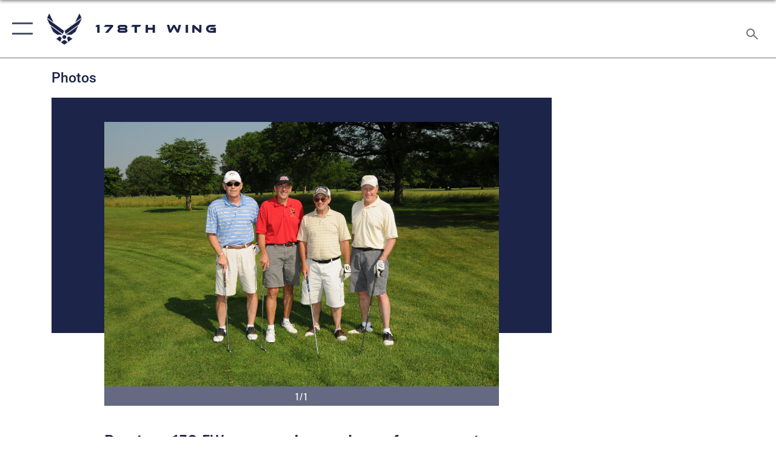

--- FILE ---
content_type: text/html; charset=utf-8
request_url: https://www.178wing.ang.af.mil/News/Photos/igphoto/2000353181/
body_size: 41984
content:
<!DOCTYPE html>
<html  lang="en-US">
<head id="Head"><meta content="text/html; charset=UTF-8" http-equiv="Content-Type" />
<meta name="REVISIT-AFTER" content="1 DAYS" />
<meta name="RATING" content="GENERAL" />
<meta name="RESOURCE-TYPE" content="DOCUMENT" />
<meta content="text/javascript" http-equiv="Content-Script-Type" />
<meta content="text/css" http-equiv="Content-Style-Type" />
<title>
	Previous 178 FW commanders make up foursome at reunion
</title><meta id="MetaDescription" name="description" content="Four retired 178th Fighter Wing Commanders, Col Richard Lohnes, Tom Pape, Ralph Anderson, and Maj. Gen. Robert (Lance) Meyer participate in the 178 FW Reunion Golf Tournament at Twin Lakes Golf Course, Wright-Patterson Air Force Base, Ohio June 4, 2010" /><meta id="MetaKeywords" name="keywords" content="178wg, ang, Springfield base, Springfield Air National Guard, 178th Wing, 178th" /><meta id="MetaRobots" name="robots" content="INDEX, FOLLOW" /><link href="/Resources/Shared/stylesheets/dnndefault/7.0.0/default.css?cdv=2296" type="text/css" rel="stylesheet"/><link href="/DesktopModules/ImageGallery/module.css?cdv=2296" type="text/css" rel="stylesheet"/><link href="/desktopmodules/ImageGallery/Templates/ResponsiveGrid/template.css?cdv=2296" type="text/css" rel="stylesheet"/><link href="/Portals/69/portal.css?cdv=2296" type="text/css" rel="stylesheet"/><link href="/Desktopmodules/SharedLibrary/Plugins/tag-it/css/tagit.ui-zendesk.css?cdv=2296" type="text/css" rel="stylesheet"/><link href="/Desktopmodules/SharedLibrary/Plugins/tag-it/css/tagit.sortable.css?cdv=2296" type="text/css" rel="stylesheet"/><link href="/Desktopmodules/SharedLibrary/Plugins/jquery-ui-css/jquery-ui.css?cdv=2296" type="text/css" rel="stylesheet"/><link href="/Desktopmodules/SharedLibrary/Plugins/tag-it/css/jquery.tagit.css?cdv=2296" type="text/css" rel="stylesheet"/><link href="/Desktopmodules/SharedLibrary/Plugins/SocialIcons/css/fa-social-icons.css?cdv=2296" type="text/css" rel="stylesheet"/><link href="/Desktopmodules/SharedLibrary/Plugins/Skin/SkipNav/css/skipnav.css?cdv=2296" type="text/css" rel="stylesheet"/><link href="/DesktopModules/ImageGallery/UI/ig-ui-custom.min.css?cdv=2296" type="text/css" rel="stylesheet"/><link href="/Desktopmodules/SharedLibrary/Plugins/bootstrap4/css/bootstrap.min.css?cdv=2296" type="text/css" rel="stylesheet"/><link href="/Desktopmodules/SharedLibrary/ValidatedPlugins/font-awesome6/css/all.min.css?cdv=2296" type="text/css" rel="stylesheet"/><link href="/Desktopmodules/SharedLibrary/ValidatedPlugins/font-awesome6/css/v4-shims.min.css?cdv=2296" type="text/css" rel="stylesheet"/><link href="/Desktopmodules/SharedLibrary/ValidatedPlugins/Chosen/chosen.min.css?cdv=2296" type="text/css" rel="stylesheet"/><link href="/portals/_default/skins/AirForce3/Assets/css/theme.css?cdv=2296" type="text/css" rel="stylesheet"/><script src="/Resources/libraries/jQuery/03_07_01/jquery.js?cdv=2296" type="text/javascript"></script><script src="/Resources/libraries/jQuery-Migrate/03_04_01/jquery-migrate.js?cdv=2296" type="text/javascript"></script><script src="/Resources/libraries/jQuery-UI/01_13_03/jquery-ui.min.js?cdv=2296" type="text/javascript"></script><meta property='og:title' content='Previous&#32;178&#32;FW&#32;commanders&#32;make&#32;up&#32;foursome&#32;at&#32;reunion' /><meta property='og:url' content='https://www.178wing.ang.af.mil/News/Photos/' /><meta property='og:type' content='website' /><meta property='og:image' content='' /><meta property='og:site_name' content='178th&#32;Wing' /><meta property='og:description' content='Four&#32;retired&#32;178th&#32;Fighter&#32;Wing&#32;Commanders,&#32;Col&#32;Richard&#32;Lohnes,&#32;Tom&#32;Pape,&#32;Ralph&#32;Anderson,&#32;and&#32;Maj.&#32;Gen.&#32;Robert&#32;(Lance)&#32;Meyer&#32;participate&#32;in&#32;the&#32;178&#32;FW&#32;Reunion&#32;Golf&#32;Tournament&#32;at&#32;Twin&#32;Lakes&#32;Golf&#32;Course,&#32;Wright-Patterson&#32;Air&#32;Force&#32;Base,&#32;Ohio&#32;June&#32;4,&#32;2010' /><meta name='twitter:card' content='summary_large_image' /><meta name='twitter:site' content='https://www.178wing.ang.af.mil/News/Photos/' /><meta name='twitter:creator' content='@USairforce' /><meta name='twitter:title' content='Previous&#32;178&#32;FW&#32;commanders&#32;make&#32;up&#32;foursome&#32;at&#32;reunion' /><meta name='twitter:description' content='Four&#32;retired&#32;178th&#32;Fighter&#32;Wing&#32;Commanders,&#32;Col&#32;Richard&#32;Lohnes,&#32;Tom&#32;Pape,&#32;Ralph&#32;Anderson,&#32;and&#32;Maj.&#32;Gen.&#32;Robert&#32;(Lance)&#32;Meyer&#32;participate&#32;in&#32;the&#32;178&#32;FW&#32;Reunion&#32;Golf&#32;Tournament&#32;at&#32;Twin&#32;Lakes&#32;Golf&#32;Course,&#32;Wright-Patterson&#32;Air&#32;Force&#32;Base,&#32;Ohio&#32;June&#32;4,&#32;2010' /><meta name='twitter:image' content='' /><link rel='icon' href='/Portals/69/RecruitingFavIco.ICO?ver=lyBUkfEFtiCy96UhzMJuqQ%3d%3d' type='image/x-icon' /><meta name='host' content='DMA Public Web' /><meta name='contact' content='dma.WebSD@mail.mil' /><script  src="/Desktopmodules/SharedLibrary/Plugins/GoogleAnalytics/Universal-Federated-Analytics-8.7.js?agency=DOD&subagency=USAF&sitetopic=dma.web&dclink=true"  id="_fed_an_ua_tag" ></script><meta name="viewport" content="width=device-width,initial-scale=1" /></head>
<body id="Body">

    <form method="post" action="/News/Photos/igphoto/2000353181/" id="Form" enctype="multipart/form-data">
<div class="aspNetHidden">
<input type="hidden" name="__EVENTTARGET" id="__EVENTTARGET" value="" />
<input type="hidden" name="__EVENTARGUMENT" id="__EVENTARGUMENT" value="" />
<input type="hidden" name="__VIEWSTATE" id="__VIEWSTATE" value="ucKxOVHQbHMI9p1Xgux30fTPH98jRUUEl7nPPMsys+LUhexeZiCBkUeT1OCdQRgRvxWCdBQ45+lUBZCsYsa2I6aoqHelTHPbNmXBxlq/hW9STdq7fiXK7UuJApUjochpMsDv1CkoPbAHU4BaO8Y6RLX/HqAlUrBY++TTfvfW+uSkeChxJZqXDw9FZV1YA8zFAqBgfDgyxBSDMUTLIwDqHnyLtdJJpCbu+U7t0aYQ9a4gntefoG+m1TwtnTE/zD4w/KP+ENZCxbFIxE9hS1Gza9qjNJUPKBbkc30bLEqIcDlAip7AucovddX0mnZ7uCHj145Ox5VhbcwxqoO2bfzQwf/nG5aTlOCpve40Xl3ew5a7MA7ykAlvtiyymWw7dbzgIVNtCyVGlEXDgRi7EODRudYYoah/Ua9vuLMdnQklu7c3fBMMosRFr33Mbx/bBGVgtB0kkGRmwWciLCw14pjTTQtgYiShdfFsEGjlxL+YRshMyl0t6tYEZb+fJl39hIF/fT8fJFhPCKKMdMRVKnETzfufvB87unNynqkHZUlTZfXkF9s1J3/l4lE11kcWdDGCgBQRT4nSxepJ0oOjnaMrKAEBcTZcsUIuT9oDIGkYZYuPNnB8iZGj754aRjLSFHjJ1Fmb06/kVRfhfXWB2Uj/CQX8hIMmg03bh07VhhK+Jz/Pth98uwtLe6uLt4q0PivISI8Lv6AB3Dw3g/zwxwWkHFOASvqryWiJccYNGmedBMWBzbkqIseVXnwrk4QtAOlsxNqz/QSqbsOi8XK+0Y/RD9DWo3+MEzIj/Vqn8iFg6k2fJA3oaV9jHor3YsmpHkJfGKcw7m6cRmIC65/DfSB+seq+/W9teRX0RW8ghNPE+RP4m/8jA/FwFA/AeBlePOh3omTB5q32ZPdpeKfpL0FUEtzTh9XAViAC4nuhJw8kHhI+oAx+bIHbQkbvP7/EuQbABUBS16Jp/YJkHTbQCYhBxN3F+gBwSCkUD41egHL2nVQyG2xC6ys6rvknD+xt30G5SI7u97wwHjOeXHHbSma73qfDYzJn8iSKk56piwjLOnqdvtvAd9LGmhLUTVNFWllftbWlIm0bwNece9j5s6R4Qfeq/pvE9+a2QF23MTY83bz1R4GHPf7EOJupSZoEQnGRKoNb5yOx1RHRhLw8nAoH46X79GYhPRhlsw77PcWV/n+9c5A5WpnZ4g3+lfS1vkimueP9vQtYpj4KkghCpmj24/U1HIwrzP0opvK0ppKfde9gNaw8lm+RznOjkfGiuf+g+xhc/[base64]/qi5RXbmiUWlB4f8FDfL8ig3kapoh4fJ08U8+eMgxRZf8nsUkQWl5uICfPG/kApAU8m3pIJ5Tt+7VZsXqZIXcg3XsNk1raoN8bhnzbxDUUquvKfsHQ7/uFEfrObnTYhfZJEn84hz8Nx4g0JI+tcapCEp6cl9NW7TuS9REFqY3hib4KoA2Z/87WGSMUnWumRAcDtcWpetUwFTs2oUYlIfnvO52SjhuL28qbWHOK3QuQW56hP1pTPhMv2w2fA3GvIOwt5Ui41btT9dHwGF2uOptMDs9oenUVJckAv2LrIvufXEibu7fQ8tvYjSHnNTc+7AU/QhPWuX5syg1dRQcWhK3qYTLWXJE4Fw25YiGmXLp3sD+Wd5dQi4y6YNw5oMZPRyS0gwZ8pPcSJ/1x7I4vmiK6m5hjv6Z9m5y+HkXd0pAPTgq1rsvqpdApzfMo8iGUf7sE82aUj5RWvgoYBOPbUfWajFAEY0EefI737+VN+4kRN/NaSEmgDLbsymQvR9DDRYlq4vLnXrAi0lL4YzC+NHXul1MtTSu5Zm9LQFppzhzyVqv7zCHyTIqlVEKm+n13nF81nmeewJzt5WKY1LcJk9cxpEFjxINVW7PouOONJQaeqd7XzQ6odgL3KJV2nUABtP+vKlwsw8wiZgDdOx2WIkIZP7niNahI/XK9ZBGz4/O18SUFNzCsUDYK0i/1AhpGpjh1xDdy5aYW7I5n6Ho7AZG4+v2V0SXsbv6kOQ9FgYbwfQIdiSsOP+uawvfHJpRYoTVOovPb+gLh4CU8CKLynahgeiorSuYIZGNrzZOjNat7h1f9IdjPTyOniuxZBtdLtBGOSuAaYNbi9YrazUfdJZzPHUZ9h2ljxww22L0HGO4kIzaleyYu0zq+vDvz/P7aODYHqRMjLdX+bj43bvYPftVQ2FDA+bwuRVaNAigj/hzCz26HU0TXVA4UqGc+rSsQSQXV7gDW2njUFU/gLqDzX4IWhwFT1TvkZiIxrLG6B/ceH1mUj094TK10lbvCwQ6S+vXThUAk/Qx24BJrbjnmpxMTohLUATHwQ161fvENMiyJ6prfbhxbP2xKJBFvAGZr2NqlfeuJXfvY03tXkWwH70IsHCo/LoIzd5Dz4QlUqYMLsj6aKkfF8WMirmPgsRsGE2uXT93yUsdEAaYziKx8a8kF03rn1aaNA7j39YLGfTQMpUpfFlI0ENEc2U9d5UJ2Scxg8hM0mPj/ygazPvncm8EAeGxJq1kaAbU/UlTqkJLfdH5esAp9G/puZI/[base64]/DlaXPLe7fO3mNZ8XvotDJvu5rsMExV5sF29TVy3akp3mQoJzfjbu98aXr2rEE8Nu+lN2KgxleaNd7q7mZmwDiemi4wSDAaZrEUI2iZhIbP3BraL6m82TP/X1yYehtaBGVUZ/IFxwsDJhZiz0I7enHPXD5K3y1jb8LTz+wW6mlhtw396jeR51gF4nfNHnZ71gu8qg0FbcwWozwdgZmHCSJr/2O1hdv7E0dffEtNt/uH4rc96yVCW+CB4sKl52qABzVfK8Y1cLKP1ARouwVdpgo3/5Pdu3ooUcvyjWGltE5WtkhHeGo5xMSz+Yv3GczV+lyzhEX/a8WXq/Pi2EMIuCDoQMLfZZliSLUXm+2hb6D2bZ85ivG0xkOf+1IbVbCP1TpQJEuDXPE9DaYJo+3EvhUVtNnSTtgpwuKhayuNLYBcDcovCziUlmZuIubf+/neG0NBSIAwleYNYCXpkibldkJ29Byf6GvWmrmbrZ+dheol2GvhSWsyZUFPDkRkqJn7VbpviZQJoYpgfkP2iq36AXnSF8eyt36yJ0vTSNEsKMJwzA+EcNUXyB2y92iE8hm0nZIWkRoQh+4F93Wg+WsjKn7mhbLJ5z5KzGrSFu3GvIzaTdRuZf2USYeJ/eu9Z0sHMoq3gqMnKpoBPBymJElke54TI0fVMY4ZXS3cTj65CGEV808za0I0YN/GP3c9iabavljPOwyZRCRJ12Ft1sHHaF1L6+H7AiFPpdIhl1hfJGwvb2HqZM4tM7ogOKjoc27rdNe4bhmtDblIdGKVVbdpQJj+3CkRNDo5qZ80MY32odnPswDobj4+cVoiVi1r0ah2vLEbM5CKTrLmc3dQ+DOselCVfbDcDu7g/sA4ayw5wuJ7AEgbtsxfLFCp6MJ05A1slYGAWZNQ+otVGdPiXjR8qT2IIQVE6yPvf6v66GXwqOjq5jWsiqErsohPAonvgTuKgnRT1ZqAKUQkfkTFsh3L5mRPlILbTkO/Fpds/+zTbF3Vy0iPfV3gtNx+UyDhpfraGHNLCKY51lB6bzqGlRLIDsNli56j0PC1oS+uFFlbRXk/2U5o2eN5KxX1KZDqwWdP3v53N8Ehg6fyTisnqVXCkB8PYdsd42uyHXPvQuqoOfW6V1GSJ9eXpNlrnUWhZHgS+V70d7TbpttMtLrMYyi7rslDmf+G7YGde3MdMy8YW+wX2ujpa9yWRKFqVyzCFCDZ7+qFKF6DqndKg81LE+MoFfZY/al+0UHl8oTlLa5YYD7Ixo8JxIlPQ00Lc/ieKrGrMkidf9aSxfw2FrClIUwLZu2nFu55CNsquT51NY4nTS+bIYRvFG0U1SEDavv39/jzlUK2L9TmWMi9RzaI0mrZrSAn5dA8Xk8PktR8DtfYHakbIqv4KfjWoywTF3FH1qkjbIPGFxS5H9EUK/RifHifsBXhaWv1vR8oWEp4Blsl1BHuq3KXScVBWU73SNe24DjUYvJ+WL+8AE/frHkKZZSgSREKkrjTqvzmaRGAQPnCFR1O7TKILlpTEOYIT/CwDH0rOTJpZEA5DIw5FqzXSSZKJkHbqiVXAvTPZusrPnWpipmr0QtPNaBsvKu2DARfY4e4VmK+kvAKRNDCsSC4aVFKToS+3f7fPE/IohhVIR6FuHEn6wqvfobPtbZrfky7ahQbmQaemGxy1nT/fdaN3wB+UeHyjXMNcCFajbEjJzpdAGWrRteYJE3pgmEYD1wxX5BitwqZ/QBIgEAZ/YsHfYIpuiACWibHe6XrP7FMDmod6VB6um5JEteGVRCN3UdYmtP9JnyVN7+RL6VudOnneE7SUPvXlY3uqxa2HP9QgDZD8k6cD4WKSEOSW3zWRXZsl9U5xIb/[base64]//NT1maFY1lKnEj1ksB0XwOMZnfikPvp7ZMTkBHDXGw3s9FIgL0JNJHV8RG1ZVozVg2/58NQObxBGiK0oQVOy89sgqGHO80iQxVywn6914KqZdqFitahesPUI1e+2Kz4WbMUntC2uocE0+neT77OCnm0UuFfJK8yOADOAK7snG1foVul+BXar/jresZIRsbX/wUcsO8om1W6LF3X9hl7bAGxo4caifpF+UF1bEl5PtbmbOZf7hdr7ynoKsWWS8EaOPmceCxy8S23KYzq10luwk6a4l7tCZVJ+Zv5WSqhK+k+y/b1QOphRk+jUpNDc+C3vF4zmB4mCLhXlpKW2gD44eIcr024OnmfVQ32qsyLKDyTYrehTv32GBSA7L+him/MrVCtQNFMf7KLbhcaRMTfT5QwwxMPo1IDVfH0y0VAkuDQRrT7Rs6i3kvwgVAG7QcK9Se3twiAd5p0tjRveRr0BIkFWBf4YFJ5ElnptDzjZGR3UylLtn9adEwC3VVEUuJ2O7eHtwLA4EjzL2bP8BTbTzuB9AMOvKgRLEDPhsjZPLD5YVBmvaXINQiEv/eq0iVrysJJYi/7L9rM4q+zCkr3gEi8fqBGUOAes9uE2g3KH159iQ+tNSXS6oDwGd2yKftGtYfEOK+o3VhnLH1jd+NzrcoiXEnZIirC8cXT5mY/BaJuoTY8FBXtswuZinyfAuxN/Z+YCT4Dj5J4DTWFScHMeWkohOHeMhMpS2+dTegqr2vr2IzcS/yjFX6GTfaaFaoFZXPBKN3QqD5zpdPOveUjE4ottr/v4ur8NiOYnK0hp5xpoH0YM03pqdSHvNS8yneJKOyUU4Oty+i9rfyoBDKfKIwj6SDh7jR9u/Z/bQJK+G+RAu/3ivdUoMoPmTEZA3wmsCUkhgGWFSMcZ9JxtsmGPbVUxqzAgtWL/6CDpJZsFQ4/2d9KqAXIaFP4PVUMl6AweUHfnBB1RCXh8YkR8J4rmonZvYo6Z2iA6CufcJ0PJNJXN2IugtWsKxsx/O8AdYq/4mtkR6Mz9APncsw/QI/f8i7bPGoh+fnvkiUpji2q0H3fy1GjJsd5YQ4D1LvOZBDGJlDj4mNpuHV94KOVWU/bDjXFpZhDgPV8GOSDtrWXXrsu7cXoPbDOfEs4enyx2DD+r5Hc2bC6XI8eAiSnpe1vhQp5yrlPs+N3obbgMgMKG5yS+PkVFsoQXFw8OCaBeEKnH4y87sHYb+XiUqbPI7bOw9tarx8Mzy6ZPbv7/I6aYDVPWlmibIagZktDUm+dYKdxByVFhfCOaGKp07Z4AeG2+NV4XOxa87Obt91NtbFlbKXw+Wqr6SOhWXg0uYqdy9Nfna3/J8w8f36LJIhUoVZ5sG3TKzghjk7ot9EI7jSgvKGY+JsOkWKO/[base64]/nQTOGzc9KT7YkAxOj3Cnf692/b4uCdG8hs59E6TL/n5MPp13JjQtlUvLeQuOaXsmQ7fNFJzG+KW9ZC7Hthp5S6FdObc+HWnkXMEYqa/2K8kNzny76suvLsKZ7eJGeFxrK8VqATWC5uV4Y/puv6P813wwXHTxsePR2bFZACeVUgdvr3dLiCoovjxiV22IKr2Iys7Iwnh1rhYCm9/i2D22ULtBwY4X82yivyPzRTVDnhiC/WXDf0Jfa6w9lnaPd6J0doSlRU9Cz6TVKHxYveqQEEuiLYOPedzrTB9ZJgz2oZs8xw0j8g0j3k+9kBv4TjSeUzVL5oc8DeP8EqdDc/ZyClsA/6pJbLAyzkIY0t2gPVDrfU7KNhSI5Fk57F7FrDPg8v26RK8c9OmBwIbOBz1D7/Bbg/SC7RdrzfDyWlLWDNFwftQhLDOkUcDEp9roJq0tXJjcRsn9QlrtRka5hbIPF+FKUls6bkceJYXl1PuFNHJ/dpnc8SVUp4meQky16Zx1lor71gdnLzX6h7/NMG1qsL3fE48AzQd4bxDKG7e+AjtzONqYCH+UiwbaNOGqikQcNF6tm4mMNUAirJ8KX5OBc8DHwYhEf+TZfJRCiOekn9/79T50g6O3eW+C5dpYXEtE3tnmONx3T94tkr4PjUO0R7Xr/g3oO03KNLqtyhwdnPCxQEiBsUU7BGYL6KRvb9e1AHcv0nzTF4a02Hkf7el0pIDhw/wo4HAlUbMe99PaUMEerDvurMM0JrE1UuaHiMhCeRxaeyIwHVe35KhLWe9vLiq1a5FqAUlGIgagKvwmXWMMNnP57G8kBCz799CYRMKcKMQh7Gd1e3mVqCCjpvx5/hw+C+4tJCj0M7wHEESl4rTtJXYsMRsxaANCWNnHnGrddd0QFWOWv+oE3WsNoKPHW9AVVuWO6mtwQ4FwyslVJMeswNvsN1yVwz4F41O0U/FK9SpQNkYged/bIrYMpmMdGvYgPY4cPDyRdSVRoIw1+dDAPJInRIPi9lRMSHcEIg9gfD7X0Zu9UJ0JViScFMbHn7EKSDQtC3NIPfTi9bDifxCOBn2g/5AwXtyBXrq4hUAiHw0XouYr+I1z28IizT/8RJ7jnNW8TK0cXoC8hMbrXMB+s73Y7ynuljsYMsIT3f+3O6Mrdg4cZKBwM2Kqwj49IRnn9EuJOvUZoano3qH6hnLcuO5W+Ss+T6REaJXjQSlvegPKz+VNsw77uDlFYqktFGo6v1K1Xvk48iPIsUYKMK5CXx7m42lMNxHFFj851RjTinfelnnhoXhFVD/mRooKmnP0lXvM+Ih6j8Nhnr6+KZDe1+0E9DBZi306rsHk1KA0p8hFTHxmeXl/HLwZOGfSOIdTmi/xptseNqg3OE4+KzTjQ5t934i3TQ1wgdv3XqYoE9z0YOFg8aZ+Yjf9nSSLXTwzoxv+oV/mI8Qdx66fdA4xsZ7YJyglOAjA6Tjit5jsrBhs8IwBQ5hFEI0wvZkrD/fduu5TO2PbFJX5YXRb+6ErvDofPnuc5ygHpLOIPaZLbZavn1YbqDU7tv/71JRMvqm7Q80OP4hBnIbAhr2qCiOL9AEOMv5mtH9POTkqIeLqTsl8nX+p/f2DpBhVxtkezjQuq5TAXcq6ax8tE2is3dn+TAV3f+LXNgtSVMeXFnw3R3gLW4vzSC1bla0PEsB/lFR6QzJTmiFPPiMo1+h8mZpqoyHhAhA+oSHAAUIu+toSqkTvXsMQlT/zzEbATxw17r6dzJ6ROzU+abdVHyphAIVUJ3ICawSzA1t9P+z5SnC/oJXo3ZVU5u+12V1x5PVvQ5f1Oc0tpUAo+r6YgTPfAOoWikosf2R/5BLBwjajBHHEtrZ/GvuOfVh8TkSBx5xwO3i5PutcQgxoa42NilJAw52iXYknqHSpEiHW7k2x6rbUDm4eNScuDhPeiW5rJT0kwV2V7i6sxcyhOLGypQwSRZU4U/pO02nx2QuCkejK5rVuqsM8VLcR+Q/38MTenWtajdTakemwWRE0JQxoVtEToGFmT4FwcidyZryw8+bPqdFZ6dTr4KYHrvA97cN6l9TF85NAObUZqFZa/fnG0BJRWnHs2zKO6yhW4UCflzV1hdXGHP7w1SBmfndrpjfCcTAZcoq14yKlnqqNrIUw7DSrapYjimMViAxpBZoN0HKT/1+x89Ttgw75SU3ieiFh5Ucw4dMv2SyCalU1zfxymBIjsgwSQY06ltHA8IIR/N2mglxQ/SMUbCSsykKy3ReGydwUu00Wpq9vL8DXwqX/Q+DXk2dvYqkaNgEdQfjhh+SEYyxd4BZPDXz2hImeFypD5uM5F9KQPlxqmguYfYjB0l1MPw5mF7KhxETGG4o4hPMfMJ0XUN0mHZ6xBjZPKaact1KCw8PG8biIHOeGxWNLudnD9jE5NP/KiXX6nPHjn12IHD+KOKGplHnSSqtKqJyhpxZlpyPS2CZdMpTzn/LHLd+6yqvh1fhOeMB6Ifl4agQ1uIpNDlaZMUBx3XSM/O3/[base64]/xwKxr2buk8MdUA6y9HblabUmDLlUvf9ZbIkl/RuxBjRm3UH+rLcERquiy965/iyZR+e1NpKfE0wr/nBJoI0ElBqszh/T9V7GoV+5WiJ/+Nbtl0GgeZRak8qBYJpAaklxnNxViehi1jyWOClkMApCJ8tTTp1lz3WojdZiAFmzSFG4Z6Ullqxe2YO/qXGg09sCPFJFEUQ/ZvvbwAVk8V0irexK79ufK5HPwlmlJpkn17aYHnT964zKOhzkR135k27/[base64]/[base64]/iwX+IKED3DwDxYw1zwncjCHrX7DuGoDweexiDFHkYtXwIlwJswRwBjZE09XmxBuqqUc5jrsYFsUJZ9v4yR+4IK4aLTr2kzWt4Z+6Vt9loMyuPU/Kz0sG3Ayzevx1ChxI8H5ExYJzIMDbd60zvJagwAxPNKi7b9Mhhzz7cWfSYIX+nPKeq9gTR2t+u70v0J3yqN31FdDU+NG4Mk0I3gHo1sYaAVLQIjjTMgPc1x/YW5VKURkohZYDoZi0YhTAw1rP2X1gyZvuS/dLarfReILY1pkMXql0sVFoTY0p46eMaUCnXUtt20W41v5i3QB84s9JB5bC3el01Jju0UffJgGNkAkx110nEMj/2xis7frVlteiyJhfF/vAFVxToJz9lB56qwp3YJ99JjaK3ExlYrant+pGlEuqS17h4yO4IzAk5Ln7PwPub8B6NiF8QMJsM7kNFoD3hEh51H9wBQjcdoPRiyOqKcWHJLVg5OcUOTLrIN/EuKdHGgCmCj5Ju2SbxPFIAwdiBct3KRoNgycjjU76fTWCRgBj5NaaTsG5WvOB8LHo6Up0DiRoMTisuOIl6vd+RpSR0IFAExNcLe3q8VK8y1ssfsJ8XiRiLVFOLi+SF2BZ4XkXfS+xhcM21mHh4kAeE7jPTIjxNLPZYEitz64wPaiR/GqXb4vU5b7pX7jORPfhHDQtFjDFSnHLvNV+btO7+xsbmZ8A0icgxF75x6sbD9rKHtEawlaZZbgrQxzI4k/OSXnKLsliHcWrWOpgnZNmOCEwCyfjrW6sG2LOGDx+oI8qmFyARPHlyM9g7+yKXbtq2QCUBjTHkQZqiidKxqXcITC0lKQ5Qdintic0S8DfVtQMfs9Q8nuy91ylIh1W1Ph40279PsgUKwIt/d7LEKlsKTre95/TS29RjxunbTCnaH88zD+/YKUGJt4A0jP1UurC5zcdQhep2zQT2X6vSX+8qab88mBt3HXKQ2n5wb/R2nH7viS4tgAKQAzYxuFXYt4Pmz6dHYlRanAV0x86nkgAJPMeO+c/4qXb8E3g4vm0uHcKA3Jo3KVNiLPKDyDMBQvIXKjiehorq5lqnqn2nSxYLngYB67b4tfVEJepTtFSFTlI5ta5oscqDHw5/v2xzM5s78jQ8NCz1WwiVHX7N7lan4jcpbYD6g/2YWD09aH2m4EBhpaOhqDK5KUIn6lsjiseAfeSIOxMHZi2XyfqsVXiLSUMbi5umO75WLijlN/GqgNW1g0lEf+8xof53rZfI4tLEGPpVAG+LlFZ1GDflrB0vqQGCQ/Sg8D+LyFGsKkXG66YotfxZS5RtHaxCaEg+SpvQU5UINA5A6gWIzn+pm4J5wxPOIBPFWDzD8t/o1MODjdZJVmcQeft9+jQQ1/czGLY8cGOBAojmVbjkqNx5iNQ5V9w9IZfUY6791SoprBrYXfmUYjcmcxqVu/zqc+MT7+p0yxXrqMNxd8/nVfRy/Ms0+o8dVMY/0ofu5wGhY31yw62DTochACLYXpJJXFOAVvVWiidUiLzgZ6FKumi7dVeraLv48uD7FFsZ8cK2ydVldONxTnp3t/w1Q09gmoFGSqulWDhat3PShy+wofN0qZTlQopYvuXwmp8X4gqTbGxlXAR/RtdfDvUzghATHzzM7nfrHDYVq3GBa0Q25LG0RDIUCgbVtJDuIUmEoxy44zNrMkXaBVGf1NUKyxd3scE7yFXWR29wk0LmEVWhGhobhWjxra2N4ajkBzas+lKMg+N+KspiVYltAHVEODMQBNxx4zqbom5MBvKsOUN/y7jjdUINK3rRmQmtmGYPYxWtjaDAaAMPiIHwmf987sTmces+pSHenzzNFr3i5+ccZNn2s4vSU+blp9pAAVd1tK/qefKhff8LnE4jYOJ0C2Pyk7uwmh5VIcJRVPfotgE7+so7oHJUYcFPZxuRPLz8UK+FHjsAfkK+wAwo9D2SU+yALK21pVkH0kA/Y0BroK6a7sSyjALzb56Va9vLvZ1XUDkwpMjWQkZVmY6QeMUxLXhhDu01WepDdMLIpE6fRmNUZWvuIBjz7+E5XyzNiFUKRyahrrMaT35cn0WywI4LT0I5vAU1u7K+Ur0+5XnXLy2by+h4gKBPCzysmvg5c5260NONKviq4rf/VUb7Cx8g9EykYZy49fjB7v56xRi6wtbgm501P4vfC026MZCER3NnAB5Vcq/XW8bf9wmtWmL8WgmHafaOGHSl+rP9y7WsFxPHKT+P54gxLqGyJxcg7jm1lQz0p/RBfs6CWZ7l+aZx6g+9RR7QwiC+ttF7OzkvylqVpIl7kk/56q7ylEesBjQfmyJnM912BMqKpUINZG64wb1ro8/G7sznMN9HU6KsuDf9K8uj5LqWzTyMG9KwUptFRcSZTNzPlKdr2cNoWsJVGQL5dfjvXwRSJGCvRp7QXgp8EnAgGVO3KdOAZWdtKtoZaw7WU1hdiBVGd9fHnIG6TC19aoP5p4SXKZ6MJ/[base64]//mSw87GRPHNdILK3JDM88BsKrrcOfODX8PdPJDE/5u2I6xApLS8ypzg21v7ujKAOQ0OdkOn0TJvOGmTLjbGbhcTwAujgLiUO3PB994HTEvkmKbPvaX8sX91Z58yJ+Ow1ZeDUn9Srv8w90mlJh7ZezTMYj2JXkBKRFTFet7SnQ/TLsoAxnRG5IqNoDTrLuEoCRFWZiA5yst1omse8fa1aK4XqVM1pr0CR0WGH7GQieGS/GOsHLjruL0+AVZUx4KOEqMuLTesBisX+ureIz6Ch1AwgLjRtEJn4EW5wf2y01EY40csQ9MM0/cVJ1Kr1j5mcIuReIMB1UGsw2TZCkEKbe6Zgr2pIdxVlQSTZ3FBW+SIEoGz3XOCdsmlBDChB9ndjMu6j0LQarkmWPlQZOoV8E1Zoh/iC8ox5FQPWjRgMyb4qPcdowA22Q5AnWs3cc66zjeVL6vmie313t4854Wp/+KatSxUkKKJPiXN8kZmreHIAzmLxSE+Yy/bo424kZcyobz+xYvNlgNWphzCOGn4cfXpsLf3JmD9AGcfA3xkvS3BHmXNsvMaZFHHvncTTyt/ImmrBZYuM6RcWqjEhME5P0K6CsuykSMOS0vXbSOIK66WopKEzQaXHARzaHigNvzOcOiD2rDh5V6JsAx6e6ze11zpjq01TP5URL6bd7C3rjMLQNn1Z4UHewdP0Vsq1bVsWMpEQ9f7UtOo7ukyyZz1YEIgUjSV+9Q3n7AjwxMrUh4Qgxcu2yjMVwrj/22F7zvWvVWHWKMlkSRK2lqQ8dVyqG3zaceuRNTvkVE1IOR9CzBqtHR2dVabiUqaHXFF+H3Yr6cDfl/FicgfWKmD5MDf5wznFqSHfqk5aLsfnCmPjH5ioQZgJghdXJErsDWKUOsu5fXuTVumJo0caAQH0+E+pO+A/IKVSskQtow+nS0/9b/VPaTvtYmsluqKSChHMfOlkKwRJsQxmt32Ms24CDSRb9OYS1dX8OIdcS0liSJ4uHImyPfbM4WY7TMcwcmRctmuycWUiJ2/uEUcdXELtqHUjcHPYSRItJP+xajPGaSgCRqmSEKjqj9yjncBVu037LedLJYJKl7lYDbLQUAguR3lZC3lbgXfGXc7xNgl1T1fwyrItTfDNraay5qbTdIQ7lv99RmPVpOMHrycLzwESDg57UVD0J8q7XJxRAec+l4aswyAij/3JN8b4q9C5aR3Pp1GaOmxhXpzmNrh20zAeb9doszVlTgHy9pYDPw7SUYSQC+MfuaxWSFqDu7Q4QWbrhIedkDdz08S8rpx2s5F7sy/gcUeBO6Ztys3mIOT9zENnw+2tys5SM/EFw86JSO93zpXgTRJe/+asvoi63f3Q/SkyrDxMWAtsKW2WoHO59H2XRaL81PwsEQrNeM5Ruy6WFOU7EjPDZpNoVM34nWnC/y3PHTmu0VJ6UshI8sdqUndAs4lXGo/byi4JQ0NwDYipuJJKyP8UHGB2IzSLw/7FKfXUjhinDrSrNBEm9hh7IDlpqYfy1Ae8S1J0+rIeLLAm94mCqGq2pdfJNLJcNRZ8UMXaeannfYNJpTuqApFJZOnvVFNbqF/afElGF5Dl8Nq0M/7iOit9ExMRGTI4VmWkHwixq/io1Fn9kapts78FyPeYvPkqT/+jl30+GtrW9M798TkC1xd2eCgjHeIPt1nVUNh6PKFoQDdC4npYpR31x2JdNoRnudW0uqrUx+mpz6EpqQyZoP4pVTUmsxCTTmbt9fbzYXH/tTQ0SdCzhdhCQ5qxWHHoCe8uFK/9TGDe+sNbvMeBsfjRuk5CNizvtcS/hznfrCK7oGTIUtkjZuTbWC2B+1cmB6hTZk1S74sFo4Brx1Svq0vbNHndKdJd6G/sa8uWxQJlgi5F2jGMhFuUxwxfRgR6QhyiIh9xDqgVg4oTx0j4xQgRfHRkC5XAUpm6axxX95WlYN1uaVmuR49Iu8W5iCiouD/mvwiLVILS13NyQffYUSGQCkTgmj86ZuMhEWkzOKXWOUPTBn1KhQTslEt2Z/[base64]/QnbyQHpV0yopgDNps2jRdigHiQwOWK4BurhugLZvXlRwNyuOoeXMfMtDO+UxjnmkvAeSvQHghMzBuv52ua77nCtUCHrW31CH82RtM4Q4A6ivNCHA9h3/hrPgTJAOBfdQ9NSrvOKH4XtL4ySFeupDPWrKfUO/OunFnG63VXspNiqxSpLaltWqOthGOzoBWLUFiAg7Zzzq4SxHuvI/qNdLnGKkdJBg1WOWtVC1zDIQKUa8R2A+tMfXybKReamYcglfpjMknh+zkG02xLQzljCxT5SOtGcCVan2zXUPDiPU+sTPDPvrVvhI0R/qTIxCIfST32+r3+xbewoouKdraCa+MT+QRcvCKFftqr18ryN6WUmHL96hHLaJPRP4PoWlohGBk9FPfgiU62xmFYHrwI+NqD2RLKGU/MRduse9xYvzRIOHyXan7pyvTAkZgVWnXkIj38AdXYyiA62EQPXJGc3ukoTU39Yky7QSjClS24Th2UyIIWCS81O+csjTDM/nnccUi5cdhlbFNgMZ2B3pm3SF36L/worYwxT/lpeH8Ij20yodOyNjVOo8hO/zSqmc/O76LJ95pUNmyVqYV6hsNDHgzFOZB73w9GA6HzQzCtafXctVCElTYOQc4yj4ZWs1fZKAg9BttlZdMLZ0Rfs6bmNEke+OfMSe8ilhqjPKwpRERC1+8hFEf/[base64]/89DRASyRxuG2JRCwlf77K/n4MNW1sczfRWQrbambN82xiD/bTb96U01O3bDv1QRhTese2jUkd3MTZq4pfNpfPrSMFbkUaUqg8fJ3H1mrvZi9Bl5PC1CTMG45qxQlSm/CyDDxFVU+upcS5RdQg5IGJXazu1pPqHGefNofC/e+sLqeAc2BqUA73XIfBYH9R5p4wq9XhAKnI0/B4jSmQbnqjvI7ECOT96ZpSNRE+uF5seBlkYt3V4yBM0x7zjeb9R6+pIY98DK8rOyRCxJIlTLmRFPUNIJFK1eFavPXj+qfFoOobZnq+oCOlf+JVa4+HzSQYImNPrP+L/kx1w0nm/rvexsw+sOcRd5TY0cZ/WXzfV5Dt3GYyrm2j60qsv2Bpn5CtqFAdxGCCFJrztdv02T4Vmbv/V4rjur9v4vzOcLPsF4EBJt9cQ8tksMnHXhQ9LjjhuWoVolRbyMj+vbCZgh4TEFH9G88BDoWHPdpVuGIC7N0FNn02PdfW46lJzr6RMcXY0V29fWaSoA2ucijOTEVfZBt7v06Qob/Qn8gLjSwpXtRD/6i5V5G0XDSwWg6pLHkKUK3+glNwpF3Jizwili2G7hSQxW5g6RIifdetFPbLN2Mm3XSNeDfmXOp5nKqaD8+E4uR8/ttyMK3vJWSdtSJZaTSQZbROA6yyTiMNLh4O1HRbYTloE5PJv3uqHgpjnaNXDJJK1YPuHb/[base64]/n8nna7oppUZu9X7M7eEuuD66kcmyagbsomnoVK7MW5Uv5Rsc+tuyPJc5812z/Y1/bcwrwzPTuKV9N6cwTbfhHh/F15/Yr98ahMXDtRa+h4sZc9oHJgsnkZ8O50mmBiQso9f8RAGiv46lD+9E6LtHWJt/I6D1MDe5/m/BcfbLFieYVl1ufIfcw+0FLpCrxANSYFVXsJVbZzwUQX7KRHhDPPQ5B9Jzp8ztvM55AJkcZIuJ2QP31empCwpCTe8hPO7Gx3NpFjJgPegyEyAxskrSzNF/gkFeXOiXCeA6Q9a5uRTYt/X6U15PPPRHh/R89+EjyzzwCgi3BsqupcuMFPmFyeg38elO844oJNcNyFTIN/Hv/LDFyAxJviSGCM3QQ8MZv5mB+9fvufuN4xYhaeHreaPOIxlL7NLya2+KvvYAKWDZsYnKpQnYM+eMQ2heEfPWxT+oJ2THpFBluePZY2qSNu/HR0tMHypqpt+s4MwkIs3aF1zOp12tfUAXpahdn0pfhcXRjMOWNhr9V7zgFQLl0Q0uTA36tK9PUxkO0jxd4/teAPfucKUxZREzMU9gUfLOLHsJg8mA+hpEdLCn1pmQvNddmVh/YTJiVc+YAbr0FWZp74JXxswdzt+A5b/EuuYLw+ubq99wdMJYBot3xvohkt6+xyM6Wlw1p5pn6XrsLAlE7TqUBkNMeEtAtijCMMWRhrYD1jaUrgz+58WxxUdJoIUdpIQ8g8065oeV8mdTOAHaqW/wJs1dF6OjGePUOAHtVCnhp6OYAG92D+FCFIMrvXmRZZ6NhaRkod6aaCxakc65XCV5hWIFNqUB5kilcN1dgd4XxJ7LECMZGD5JDs5ttF2t6ws0uY99bYaC2fG4a1Mt5JKR8VBGUGizMSFJgJbIF49noi+alSnC6ejdAadM4XN+CenLe44N1KmmxF/7gYfY4EHcAgemvbotnJhmtHOpHMwOfK0+RiWy4O02rgKHZwYt5xa1abu2fzrb2iQtyE9Aid8ZpZZzyD20yzk/Iko3Nt+D7/DJ219iaOk0QigAbcBOr9whOE5m4a0+oBY/zLpz6a6bLCpP52AdNpLddd954E1K6sPJgby4Pbxv5OsmDuzozrOaStNaM6v+FZpQj7itpwZFlhu3Y0xeQKs0Egv7/qodq11WVIYUjLs8XQO9t0SFgEJA/KH573aOh32i/oimG56STQCN45N1KmrDbPIHz6dBFCz67LeQ8W6T7trsYovV+2qW+Lcni37B9S0sjDIyuxbtNWegD799RaZ3bJKBtRklgYxKR25aJibKSRL/pwFYuK6qL640uzN/vw+Atb4l2ScfSusk+xuA6yem/DhhxlQaGdt2HoklqSf++yZSCZklxMALK7XBbmdfC3hTzqYXtCSi+0Fggcg28dF5crOYbeRxBrCBJPopc/UAC1PwOJd5QgUQ7Tmt8hEHSxJajzdpaPYgWEMt4f92DftwrzqFOBCsOI5y5MJdsFYMSn9+gpeFLadaJclDPcKMQwgYe4VtglxIG60xmT7zbdsEwFI/dR4lCeYziofmvpgd/k4UnZmTScrgQzqjp/JupDH1nxqJVIYyuibChEvzlG8woZjjhSLunTdSOUM3W6mTZAU/[base64]/eSs2fE4q9/ijsx0r9s7MfmfTAfIN0YKpZ4KsXQbE4DQnorqmz7JXz0putnb0J400tZn7whjZELmi+yiH+Sctj/+BimEPBp4swl4pkho0JBM4FXYC20MIAmG4R9IT6TO4c8XwHHTJ7wRMnwpwIxthCrpaDsoI0k/uq1UtyeEynv5zSq4wAiio/BeKNaHXD0/6boiS3NaSwJ8dk/lhz3pWB+Z65Vj/DYGfv3Q1oeSEbRQDc/Ai3l4QiIl6N6bDNdyBQUeJrdPs7bWf7B6lAJ/Rsauq73Y8kmLRHgcwylm5fiUCbUN7jit/WpC2qLuU3gUwh/vJSXi0bkoGmmRA5zmfHMmZ6ncBg1A/BR2lewSXl8pSCPpfSkNl8BfRc0AIgmqGH2WZXl6vAceBw6GvPKdkUmw6boCAQ4mhL7mS/xnhXN0WhldAbRQlLtLC2ljfrU8+gQtUozu/+uz+MJ+VaUIeFCIWRC0CHRRzTpUxZqa5pkVfyuCOIENxwX4Y4olFK5KfvU2hBg0eGT3h5r20mwsDBXIAOLEws+biF3lz++oJOZl3Oe9RWftPujAkXoFmcs2/8DDjp6tGKNj2SS2bbXSMD62QjQC/Zah0mmQ6IVeAwshTbS/8TRmEH8Wcg6S83Tast9B7qMZptLdRV+Y9LAI9h8JFr4ndXLWJHPC8032XJYGzOgu7/0jhPytXRwzcLNG+yAKCHppk9OG3q0CovP+QXABbRaAmNuu7y6rq0fl/rAOVFXR4F2DF3YP54J4uJs36Me512qUJZLpIN9MTbrydrBnPipdzF6Kt6qEqsZ5U/U4aCMkO9RPke+o/YE6zyXk5yq2ZzakrxTJdDX+TqJYADZ3yky3O+NV2pTzqe0ECx52Jqhp2x5xKjmntFFlqF9fnFb7FoGdwRM9mUxlT2m+8CaHC7Q/e7YUVwBdQo6C5JM4zoG0vvrC1d/WJat5gLUrb+UJLRsengjnVDlFBa7Fms1UivSwdZqZ372hL1YzeoHiL977phFoCpYQ3acJ8h1HYE4BTq9oehwAjeOpDSFTYOihW0kxv+zxDjtUrshqTG3ZZQ2eC4HtENZVtnFj8cb/Cg2qjZdvmld/RxojtwxS7e47bSnFiWOA+Qluh/lIIPodion4SISrVTnS5dlqNeEUmfXYS7hWIaWwatr38Fl2yBUfg9v4JGJz8d4BZNchNcE3A3wMQtdjeHn4hPJl37G8qaXni9fg7NP2gSsMh5NxRvwnivJbjpF3eOWvSl0KxwZy+s4N39MXsfDFwtZOjos/flzyDW2dnJmAIqxfR3OKiVnf188l7al9cBCZW0SRfmGKjY3bsXVe+S2AWmetejZFNcMd1NN93LGe07lhN/Eyck90bOnb7JLNQ67qEyxFZ0APjLO7RdVovCFVIT/d8jxigvhGRwLuUwba+qg07n/mymb1EoJiO2KBFiOKYuYUzXKCWvZzsqSJbpxvEq+layxpXHQDydDHeP0L+uvPpfR2q1eIZEf0AO7A2LH0q3PyEOcSqlt0jPexfUJc+/LIQ/V7XOfSCg2R05Zjsdvl08+KX/MIjwupkycmrRxspK1L7nghCSUhlwfTCWyT+KyZSgA5VT1/Ps5xyoFULOYUuf0daQA7HG9iSqDalsgN1pLhiMLr6OXkoyfI7zoZFEKzChxhMauD/cZNT/RE/[base64]/6BPg1iATe0kii0r3iwpq9Z9alIgH7jCPtY3t+zza1D0Ke8zfwqw+A4num7KmUspFJkx9xf0AnsBLoLl9XLleIx4j0K6YWwRWxKjhaomp0ZOW3gLKV/G/NiWqkIiwi+u1Y4egBWR+sgxQZqLMQrEzA7NLWMv4RjvE3xDtp5kFC4hc0pp/VY2dzZuTRyo0DnE/xD8lDNVr3R+XXgJcZsEuiGOYS2J8v5BCt0RdsHPJiM1KU11V2+DfkULWbnpzRS78r3kIdic9FPsLBWEX3+6GoTbiemsTTguqr1tTzDPl3V/mW7wglHbTwWEET/4ujBLsptwiypO8RaBIzkcE9D+PmYm/d6qqNowpM5OCuQtviIlUhVQrYNmaqjNAwGtXNKbFSw7eUbRyzQEBZ86S5NgOQzrf7Zp0ddlM4mDLb/1iBU3JlIC2UiLSd8GESln7E/jthDZ/Jt3N65zH0J52/ckdcCDxAEf8fw4iZP+yHePMW27hMcD7B9VYbv5VtgwHD0P8f1HOyWb4YTxx+7omhRjAVB/nXm3kJAjxOHaS6SV2ETgYNWhWPlolSW1fqL1J29s/sExaNuVR4+Q9M1wRpALrdLTq5j8JM0CURPmhNfdfLWyKcKZB2UQ0g1frntX10N1E6vhM8gfK0t+79q5/R2Hje057k5b5B2PlrhXSDnKEDCG7UJHseE7ywaueBTO8b7tWubCBst0EzAAbdNZt5+2AnB1Mlrhz8N8inA/JGeSMEo9ilBfyt98LP7oBKYJ5+/woFtwVaFrncyJSO3u7B7bGlVZkBJXfOFmQYHTI5LLuaM0q7WeGtA8pGtRTUpLhVebFkMup0OBhcn8z15ZoiZeWxnOS21gCGcgUhymkTloIDL3SUuiFwEYpsvJBd/5izC9haoQ1L6rup0WRa+rlE9b51z/yM/KDYMfW5OE9B0++HI8BB3aiFJOGhNK99+3HubgA05d5hYAizJhua2hmXAG4YBghzU3gFAnGBWkJPzAd1zJit1AN6PJ3nVk0NaKqAx5xk7Jlc2SDbuFDTpQRu5Sbl/4eBBMIDnU7SRFy7aWkwaGIShT2LJkX1jBN7hbPe33qALbolaiQpN3TomuI0htggOOYzbSGUQ4WQwLbB6YeMnufWCpDjh2GHtRLwkg8wVlzUy/MwrkFxDBYXLnsJQHz6gkn6CQ2LL7/YqiyCyczExj30e0WkVXfeket7pmfia80f9ocYYj0oZgfhuApeoFLReonoQ75/f+PUnWJHfvBzSoaYT76r0lgNm03liBRRL/QX0t+XNegXmwrmXi0SQ5w+TzeX3v69U23TarPtlDorY5L44oIsJWHpGYDCHFjOrV3D/p3fBAtrTnagf5W/2gF7/RlC3vBfmQkpLXNucgqr+ojJrZdcDu8eIZ1JMOpNcEP1SNavM4rxNMBUktc7jjCDmN7Zkj5Uzi1HR4Utrwu4rd8Ptx9ygNeJOzZFsSUAS34ripMxeJRjVB8n/+ye3+FJE5J4RSxaFY4+Rmva3MkQXzRD2hApqdV1lKVeIpnIqL+NHRbsbYXtSyoEzhAvD2omDkyWm2SYp55S0Y+zpyGAjnLGg0RSMP53Y/T8WcRzdyegjwBrkSmcWSKhGwskCrrUZXbcbEfPDXeMlCssEXh0Eve+dFVFETCODcDH5xHTsXD9hErAcV1Ch1U5oW67Wkf+O6tA1F4J5Rnq/tkXm0omQbMURsOzwMBZX8AxFCHrfQteVEUTaWkwmT+u2lTh9l9QUtLf9m7JanvvSE16O89OSWFm96fEDEeD1allAK4oAWWry3b4tUOKBTSx0n8Zy7Dzjhmy1gjjLH6TXdf1n11eLav7ws/slGRg6yt2E62XGNk6GfUANpyHC8AxSwEaWnbqR5TCqYD5F0rkY3ZhyuhvzqeaEuU/DrIHBT1FRm9NBxV03gMYFRuCJ9U1LP++vp8lR55avkBJ4ZOALvOPyeB1sPV+jHr5PMU/RR9BJ1tnXXL56U3+qhvxLLzZmuu4qrVIhXwAKZazT7ixZCusrdhM2GbVqrxRevS9QqcBkZhEtQ9ESKegezXy0PNd4ncJxz2bJS9ArUu7C0KaZSmt8FtUFhH5Jh9r4Xm/yO1/fmvwvQXZv6+N7yJYiKhzRGPMUEIDtysAFljI4iqlAQmZTdhmni2DvQtW29YZzYCk57/UEtdAozQhKUowblg44JyTGq+4IqhY3rWn79MfuzbaYX8xtw2JjH7P0ETWFC6IiGGvcoUt8JDDU2ZRfQpjUZl//+Mg2lMjEqJPbOHXr3lqy2uSoR0p0+ujweQEJ29rhXJSxT3vTmfN6os0OMEOmoOMRiLqv30LO8Czl1kvev98if4WFnPRtRtcysklhyA7L08fMgrzgPPXaymHeKEQupt8dRGMoSpbHUnqjipNyA4FLv2oq/etvn+btErzAWXdledK+NGb2QpEFKg+tq6AQ8GrTgyzBzY5p+wZC7f1DLDjDRuGPDE7q8ElR+GapaqqPQP/Ucjx/Q80uFST+Ly7qQ9vO0/jPaREi3aDWklHnTzDpLLR/[base64]/RXcwhQFGgmIhlGcVAA8cc5GjOFfwWzXSnkcZsH5XbI2T/X+6Ma70j3h0gGC5JYhy8LoYEu8MtBEaxeApYCxZawiOgKlfN2re+/+ELUro9PA8ddcUtKJ5EZsjn1ht8hLWEu4ujAAjaERj7haCchsXPeFgLnYQd9C53xu4lDmSoMxMep6tTtr5XxxAoJloWEECCyEE6nJXOsmRF7vTrAQ1uSRdK5/WHlvHJUAaC9sgyQIxnix/mZ3TeOf0t11ZsJMXMzaH6nqdRQSYVcD8GitbU1MyQ+loQeDdoz+d8OwpOU+refB0+ECwGLIY6B0+jjH2/iPHNsQk9yAuOeVYY312aOGGgfeCYvoV+7ujex9k+z78qW7OFsa87oYwBaGpk5NeVm+S6C1EEc/k001Dz0DjPNfndrc5djUb6LH2gSDLExUO4TtqMwjHg5HsMhetoOMbxRy1YDm4KE/QdR2YCwUM9GvXyLAmjPa9nQyjq5/ln/Il6HbiUVoYkZYvpgLYcK0QLwDbjRi7BXMNX4GP2Ng5vjnd1wWT8XO9ml6XdG8nfI+f80UQte5eEdhKudyY63GnapQ2Ona4SpUTakl134jgb7lBG/LkdLI/8HuStKZMq8M3qez+9ChieqWhsROUF2U7qMddeJBKx9u4Rlt/Xrj44pBW3Ps9aE/MaS3ZDQpmNuoZNOu0vENFWim01/1ZyPLFYyc4hqEZj6z6DLrec2ZffcDIkjNH+QChaL9f7dTAsE9owLAOBMwkYaeWtkHAfnNwNvxIywQ0tL/TgqVDTMx4SvyDQWCSYomCguqvb1gsWySAWenwX5BG44EzjTdjbCG7zqoBjPBbxsBuNu9Vx721jneyqzHzA/9RPhj3QE79FJxsgWj2WRwm8U7sIbYJnDhqjeQfS/X9n8x+xMip4znJkvlItdtg1bgStIwKfvKYBED3BaaWz0cuf0YoHOMNiAt0EmQcUzlYNIdb/0aSIDGLYGymt2jLoFcIP8G/90nU+HQ8ILK7QlI5PbCEFzUxjlM+/+TLiBKycGo+evH42VDBLp2CW9M84EEY40od9fRgWrNt5lHHID5yb4Nz8/Y2bdVk4og3U7Ay2y4f9boNTS+nOP9J/EgW+rV5Us0QMJIxEzkaDhOLSY+4ufy9dgZNnVojJOx8EZJES58D2r297wewWJzowCEMRkrHMPoQKkGyiDMrsFihWGw6OPJFT8ptujCpt/xLeT9whzPPHhK5VR9drB5zsKF/Sf/LenaUnvU0zc36jewddJeUk0s8QR2GVArp4lsuWlgWIKBsJyFYYdSYC1F1NS7FCE3sp0Q1TELK3kQhbkzCMPj3xQ6WJwC3XCL2eIar22Xy2tRaHLtX9Ry/cxsFV42/DbwCkCN2rPqNOG7jOPNFYGTdi1JZ/3rJ4s0NwnX7jutXmaclJF+VdOkGpGTq0vuZ/F+bL8m44jymc6w6x44O9FUpSOSOxuj6ZJjFxIpJDx/S2XODtlz1SZPWYZRNe1+HrKCsWLA8tBiYMTvr3ZGYgCTTw8mskccM44k9/n0wOT3YsELuLMYu9iNqdnKJJqjH991Lud5XMQ1qi28t4BXUQP8g06z5ubA0VezTu+chTwBpRfDgr/qnT3KBQNS890rhJUv9MzgFIIPaOR/3dR9i5udbBXT5kpRm6gHpzIxQlRjex7j/foaNs1qDBgXeRhMy6832/wxc/G8ClIb2q/BMLwJu6ZwNpJKqaKnnmxYEuiDdjgP9J2iRzM6evc4fmmSD56mpWlXU23PGo393SKQrGIHIEMtZjVyLmLRKps28c5P11cuuUKPiqPpJ0xRqfaBNhNb2D8INeDlc4/eLMX6YcQPHjKMx2LyfDwIyzj88puIQArDldechFx1dXGe/JnId2euXcU063ZlIeD5pS1OxAJO8bTu72GevZLc5WFkYR+0uequfg9BqGairK/QzhIM+hxAXDEgq3jii1cwvdKEPevx3VIYO/vdOJ6O0eOxyozajWnnDUvCVOrOBSxjsMdujQQDkogrNgzftZE7oxAQnm2kd1d+bd0OTU1Qxe+c46FuEDf3YInLZTP1f1vE0lxcag0kUEGGJpLfGCsi1rRGSk4pwzf+mpMri3Qf8wKe6mF+GhMiu7A/vb0CtLujjPlvdhBMgOLza+JxMy8jSIFlm1hM9IoTI3iqL0SWRRZBYb1VlvoLQK5n7JkdTqiyv/eo0e8Q80JVXh+XEyVGYIaqm5KQXjpemG6WAibFFj4gstogFBB081TaTnRFieaj2Fd0I83a6in8YgA1M6LbRQVmUJ4k2a6/mr2K6qvZGYeJ7g/Smfk3voVa024llF4CXNmP0obH/Hwb/WGqIrzbdSfJAX/WOuD3qNbe0HJ53a/K4uTnrtBcfswlFadEmlFAodLieDVk58gaEsqTh1+nCioYU9k5UBm8DjeyoVih0DdG6cNSxRQTkDtalVKmK479OEDpe7XlaJzWENYI+o0KKHsnWAhTZP5KQn44d8IQoIYDxUiFeMInFMCl5M4eB44fxk6UWFMSkcRaCqjkr5XH+Ho5CD3SYD/1DV7ZGT590Y0F/z/YWmk+aRpLcRboT6YRpVQnipNifnDKZ5r5v/nZZBfL5AHjavbfKslppfUiD4LOaQDZnkFRwLQrd48pQPngxO/H7Enwg8FRMfmxw6CPdmsZoCd1CtXWsEyuLxOeWf689fZ5kzKrlFUKo6o3y+oyA+0mtTbU4f6XidGQ6h4SDYFBngpchmCq0/K6HbOXlnKokhgJydSyPIVQRe7WzDaK8Ap3CW68Gz23fMSNnxl+uxZ4DrFHPgGpC8SbuVsTc1L6O9Gt8S2rh11gWrnbZduvHeMgqE1JUHwtYdXJ5t25V5uBDaciDh1nNbm5DzVr6Oc2GM0yiRPNEJC9LgSqPQDu+fJDfDMveEzdyxDIMu6WAydLnM4lu//eZRHkjSlgD5f+SvgcwVFC6z7NCXwTY10bdww+oIBSgVaRh5769kbvnaPtVS83B3t2fuRJ8pkG10P/8gmZEEdfk35ru8u4TV3Pa1Sqv3h2WDvv8d6UqE5+Q6+9z4DC0K8Yw8IhEoS4OYuwRhUpC/KH8Gp10Gp43wSjILZy5h4bLpvPm3mrPMIpvVy06bLfTet9RM4FR91hYs5dJZodwLrgZ5SGb7SWl1BtKptDBycClh2YCniocI7QHZxuKQPvfp6TL5fXX8gFbEJ5oEt7tDW2umz0R4BH0bETJpq3RZpgCG5Hy/lxIuuip40ISWE+WOFZegm9Zsl7SQYebJHnHValr3vsqIaBwf2hNqP211+VhdGG4yhYE9ftEbavU/le5tUDhNZsYy216+cPgCHiEBi/g0odDKcKoJLaNm/rG+Kkbl0m/+V1hF6O7jqRWQ3mOPIwlZjYKQhF1p4SL7tS6W3tTgqr51euHbDNqasrbgHI80HHRPVzhCH3kFZbaQc4ZKdIPftK26267LBmKr2LRQ/itJLJvd8HtkHiY3n1HsEwuHhOjEUb9Fios7ieOYG1Rtz/78PENuAR+q+F3r1ki+7b637ysSE9Ory+tayNk8KzZzpJdjov3JstI+B7OdAcWp0kW2BREXpokX0xC2sjNtT11sZxQGUdpGYCCc+MDIh7qpHTm9mdIzrdAopfFXqAGyvC25pnZqhtsj/pC/+jlmRbo/zYq1vVtsg8XqwubA7meGTqudF3vCnyLbuhiqhNlkxABqlWZ5ar+/yvejh4zJ+R2Ct7mgN4XnsNHOiexaErH0c7SMjuZiYEt2t2lEIVjN+VhpvHKB0IZlFAUFpp1x33GY04eIW4/d4Exo1T+JFmshpTRRKogYw0kT9/Vt9ZwEvgs52YUKPZpe2iGDO7nrs3U42leA0rcoj4Cw8NNBrDREqnFOxPX7In4o8ReGV3cw3uLxa9k7sH4vsDWAZLGS1qRAHHslKkIxWkzu1XqckVRQ9Gs6/IhriYszO/d31nU4ZpH/DlQHmZplXYPtJR+ojQkhs9fb3M7rACMo8t+8Innrc8MflD7Kvh1zvmConTwbL3Qp1ZaP0Y0lilJoWlCgcGF85RZJtwsW8JlxpkOsBJFRBL4kTRgrnwYsZXOvzVctih71oNwgFEzUSK/kQmuPTY3TutdLgwgS3p4oE3SjK3a0ekZ54W7rkXG+06PTY2sJqqfJKlzh7OMnuPy7JYCg5e/eJiUq61dGxt+rLi4ZKPgdVmk27JRhX2VKu7Ekc/X7mD76UT2trr4Rdg58WfigGW4k/0oiHb2TZZlMDSj1uhaEJ5uzdk1pPB4spHt7WXRPMb908PogsFyJO9O9OOTsMnt9qs8bvkY2m1nsR/eRZFc8vIP2EpbxgZ418p5WB0V58MHJUmHesnnfJttMD6odq3e2IzWRtbza5AXK5HXaLwzie3NlL7kBldcWVp/SFb7WiRt4SxZDnmGL0MEV76y6WqDew+vww4CqumtCMDEF2S8CCqf4shzDM/UNOpa2BoCxaZfG8EJcMAXBvo+Y92w1BTcsxxfYT80aA0tY8EyHNYFiWe1mNmj6dVAMbpC8Usov5rbnCtJewD2y6RheBIOkhAH67LsAUZGMcw4WRSF8w7eSujaeQPitR4A5wWdiHjXFkjCOALam2ytY8dUL+KbmU/OY50BYCf6Xa877n3BbWa12h1tvgi+bwNmEI/wgwdpq4g3zSgZ8Vvki1Xb6yVKsPfheJqWiPYRHdKoLrQpA7xRqsM6GkTBSjOhOdr/aLR9LzYZsh8qf0bmoOTXHWWlpMuqParM0AuFKm+TnSOGPAmU3nJ0X77tmaQNmuS0F9mzyV9x+bbXpb/Oe+6orBL2L8JsXOEG7E1LFIH0Rbs+Ok69Bp7xgHuuoT6ZLeJt0m9bAfoKBjEmQ4Iodi5omn1O/TlqDdlp6AgWdzp9jIsYZ2zhr8++X0nLkG3Q0H745WETvdTQtzvX6Darr1wL/O7S+iFzGUVcJxm/+H3/yvZeIhx7twgvlYSQsF/tUNuKoiBINNVx78aTI5rpRQwyxpTL+T81pxkFx13WwXTGlt2av1WewnRfJBPBEZKtF3sX5nT6kgbQ+O6Q305JVqz5hBGlGoOJgK30Eb4Mh3z+4A43ojsMFNw5zp6MKOhjVzetT/9WEk3Ai1LxIzdRE8nJsntuiDTxs8qpN6df5QJJ1anlJOKCvkyqXDDSYwYiUS1VSaCOKqQH4lICBcDcWg+fnB7kfvMaW4jt+xAJ6SUs7ZjdlfMycNTMH2eiRJIimbvEg5vNr3iXFIdrUSDe+rBQoTtrJXnv8829NCMCoE4b/qoJ6lovjE5ifo9mEoOKid6A/4+0W473qR1j6q7Y/[base64]/jQQZhTMupBu4hBCmeZVJHjzdFJKXbTUdH2vWB6pOu8+bqpHMtIxQt+xMJ1jFYiTDobcw9umCaHwcVQwjx+1HU+yCaVnt/hVlT6cp0Y1ES37VH9E8M1eF+CqXpSlbbe7r1WTNzkzi4i6tBVBT32GB25Bku6oPGv+xiZr97G08icMouL+ua6Lykz6xz1MHKdyaPQzmsH2C5L1VFWZM/kJ08tGZZPkJtmawamqP1a2AAtlZU+WQH5wcv16RBXWcrgzV7OUPT0XT4lOyyJ3foctT0GoAtGUB2AMKUhHqRgpSWbMYbXCNpp6HT/qfAl8abHobAaazeCfERf3xxG9A/AEVfvcFjTY2Cm9ZUoosFsVrnxspntWZCPJasrSYGW6GkEbzm/lAEFpW0OsT7vR2Nlj2T+wIk+6bIfp1/ijsXyAW4EeH/aGf5/RFt6p8iXzZOLPirKt6xjtICW18/Sey6g6GUfwynCye2g/qpfjektC5Ujqe/MPVEWfnYsOleTbeDdgpWSF1NPNq+E8BOp++oWze2O29yeINroRNdkEk1j9rJXmzOAwmikT1qAIuMxRnLZO3SvojKvFcM11Y4SZ/f1CtxiwTjxYr4hzgqQDPbgJG8oyfawYibNcR7Qx3P43fHzvH1Gkbn4Hu/A202HK2sqSH9zZOsQg9ornvz9/zpepiwvDC+hqBK84Dk8Mua3MsaIuAovIEr7UPV/vq/DVByNUBJgEtvumtfDjy4CH+TpC+ukEiDrl89cgi5IpMBWtmSZyk++bVZ/ExlK42/GjxLj5iyYFkGfjL6T+4sDUKlhauUSLyqZDgWCUSqPJdxJGmcBxWaBn8pvfWUHBNGKY/BQG5biZq+gk6eAieSLMOd8npfjMyCTporRHjJEYS0upfvoRNIJPe77xSGwtQfLzyvF35uJRn5sr0Edl1S8/sVzedulTRGvU0m9Y2grvSQIASQuD8sqdnTc9ITv+bObLVFEkzyTF0lkGGRI3NvVhZTTnk+/PYxAtR1XV1YYH7o6O3eJywqZhoneILmMF8zbSXX5r3LJCc1SGYwshxSdBcvoSYP/JG7mhq7Kv7ZXCeCJbAQAot3+JLOLgLvFxnRitALpIcSf+ejPCRCfhWuq+rjNN4ez1eCJ5WxF3lQOPwa+LMHQ3FbKG/Ss+0utMou6pxWVw8TGiEgsavFz74Mx662He6PwOKWne/jGg4OwBFOqX8fC3HVepdA/Trzd0t7kqHW45DFJum+yIB0+DiriltLm3d5s9HWY8fYJV6YTNJqN7RgZvYNF7q30VDEke6n6gyD8AI9pO/D8JMwtXFDEhij2DS+o/S36WiBz9VkYwJUvGVKPK43wItTvGrQhjzrfrMHra5g7DzUdJRLxGMju3AecGUhnitHsCzmytdUWpcmfvMi4YuP+q1aaKEWNbt9MwhdW0zognP5vmIemqpUmvEma8nzDj+kb0P1YW15Ynda2bj2cH4QESCwNtvRBfOw/qRbir59cMSOaqjmy+YZ3lbUmP7mYPcl+vktPOuOZpq3BZvtHzBwzXfj4xKWcdF2aQEE5JN0tISgj0hX1I+JGCqtWRwnJfpWmfPtOWWfYMTznEuHmCuSUmn3rilP1scwPqnfs0FcvPAUi/DAHxSIcXPz6L7mjKj3SoblDOD9z5+ygJSoa8ih+DHdATLYQIUoGupGEp1njPzRtWdSE0tFMQ1Ueb7rw/ZDVXNOreOsvtQxwA9y5V8dnu9591KxPBCjt8pWKSOfnVo0cRWfTC0KedY7wQQzTCYeGi2FIsc2Oba3xosdLWl7MjsgSpRH6atJxSJAs8pD96HDmv2aEvm3QNzwmglBQP3tFVkBI8ZU5rG0hzEOCfd1uY3/j3BrQA3n3y4EncnFODaoJU+J3EpVjMuokTlUvGwiznWeOIFh0bhurfBKhHr2n8HNT0sCStJe1xbwrlq1AFVOT4y0Lxn/pVcMsrRObWODOXhenkaslJees4Izi/3a1JCloEKtik26E00FsY07bX2FQOZYzEflN0XuEpf7wNL4EZlvxQkyeq5XfhlyHVztWeHMyBU6iHh5LH91vMIc091hmbq1siMignSG0UyoMLMzLxopsXYNwAbgT4+QWbx2jmudDwvH/adDGuqdHWLZ3x92rW1WkAB30lw65QMI5GEnThJPjT6prQbPZw47Q8vHbzxmHSHGv0mUN+3tsE4leR2/4uTseWSmYUQo3eg2emv1IbdqYIz+hz9WeVB34GYa02WA6tSuEzjgc9/8p0a82rMNWUgKRhPeuulubqAvThGb08owWucx3sKGcruTvlvrtHLWZ5fRQt81VjqS7BCfAZGI/0hsFmZDNmhTFqxplNyTbWmJ4/reMmb2ATsEbPNxt0bNDWrxoLCcxGamxT3NjA0X2Y7Z69eGDtdAn1o29nhI0lOLW2F0FCrBGDcy33QFGby1ZY7i/BktNieUTk2ZayT+UahvIB9D/5+95opz/FYGrcE/YKAUiem4M7At98cA9rrTAVRTzI4ykjwxwPuyaYilcfRlqoXmzYGEYCwiGCmFJZ4xcJsE2AWsfYhJ27hipZLhQhH1ZS/sZp018HYP/I5gqGSkRVJ7CLmFZeQocr8JVPzggvYoTCi+LfUcK6wX8RAH/pMxYqAu6I+vS49xlrOcf9iv3dzN62G48rX/1sDLhozVz9U2JQjUEwalw9tB0zzSNa8Z7+t4jgGKFNPZSWeHtllxKM+n6VG1G+44S+xclcDjNVbXclu/i2Tw+ZN/0QYQKZLoA/HCgoKWiXXJB27KtHpxe2bQkAToKzGdaI/7p9j9p9H5ssXxlZLuHgkeiJ7i8j3AdsixeuWIqsDb7GQl8DEGdppVaw3bq+3ZgqyQY9pVKMxbvjsxO+P1Ujf4wYSTOwRzlURTq2+qXazGDkQN0k9yaOTeUmt8C7RHhJ7jrm3JGRUXrfNwAU8xV7JF2Mm1KPOf+67wdlKCZLzw0oEBQxlmwAk8lWPVDnrZtZXCByl/8TxUKcVAIHdBXVPH2yM+07YyopiDJ2hhw1UcL8HR+jF611VXmwQLE6A1fOxRkaNnoBPv5tx/DE6rhpPdhZbEFuiiKpPadhju3+ktdDzDJQwlnUKwXd4g3D+8/[base64]/3mgolMwdNX2/upSPYqrkORmPV5F6kK9fx08/86VA1rb9jvfEdiN8I9cCJilLNuTUS5GNWSv+qNc51WR7QY9uKsJY81NjomI1n+TWBbzp0jD1gOan7WoUgfgZmdtpGgDn3FtWy2b3rCiHgbP+7WCyjtREL/7qvgVEh6p5VBwTAswZtTenqrPQN6FQrLrQzHPI0kkKL8hiHh/Uy1ZrCWEZCbfj95xJbFr0ebIYYA5GwjdVjnz1w/YIoorhorc2BWgzL//+Jpl4T69Lluca8grJ1hS2CayK0ovdbATgjaaT0mNf/cS9aGj/hMEjDDgR8GLQko6mldAnM4/m9fSn+H+5rMAPnD8r0BtOdihR7kzLZCVWbw1a6KEw8KiU4pTvSNcwrgGmKjZWnkWnbtXfvyTVHfo9S4YJmKiy4L4UNEOKRPWLrvQ+EqAZKh7BKlDgwyJFVSQ9wzZpLEvAqrXST8uK0geohEEz0PAw10FioN4dB4TFtRbf19HpeoH9D7Ec/S/fpoCK1guisjh8ZU2v94lPRYyP/mDCYUUQoWsnZ4LWgCP+oUCEKkHF9KSgQ6gcp78coWVcfAwpqLK1o2injx2VHaPYn0Wl1PKFZghBlSqKGNEVDZLdwE+kw9Jy6Tt3S0erKLS83gnpPbtUFZU/LPtzT6qSy3RTyNDSSQCuCUqXeXWR04Om7rFoYGsebWjzKkF9u3cL+8AB2cwaQxLaeU4L8hfqoPkXIceuwFeCmsB4gHz2kAkO44b4I2QC+TY5pijpjzIw74MO06TVW6KojI9sy4I3/BtSeSEKVB13P5DUQ6AdWVfHjg97LNSE90mE08ZTSFnMaB7+KO4jnh9EBf13gnkDRWtEprY86uca/+SIHNZiF0duFQUdwjd0RcKVGnEIvtELXAW6rzEyeN6uJ00CZSrSo4N+KC5JjsdB73DeuwDar0YxJeN55JAAgb9Y/[base64]/[base64]/mh9unRIv+dfMZ0O8jof" />
</div>

<script type="text/javascript">
//<![CDATA[
var theForm = document.forms['Form'];
if (!theForm) {
    theForm = document.Form;
}
function __doPostBack(eventTarget, eventArgument) {
    if (!theForm.onsubmit || (theForm.onsubmit() != false)) {
        theForm.__EVENTTARGET.value = eventTarget;
        theForm.__EVENTARGUMENT.value = eventArgument;
        theForm.submit();
    }
}
//]]>
</script>


<script src="/WebResource.axd?d=pynGkmcFUV1sDTZ_6zauA8L3MrU43iAhWDsaLjRK02DEtrStfh7GP3xs6dE1&amp;t=638901627720898773" type="text/javascript"></script>


<script src="/ScriptResource.axd?d=NJmAwtEo3IqavJ7--a52OKrqw-ZqGY_3Q3HauhnqwQY2qUBBKni8mvcSGqhzWazrzAF3BMhZZggDCzrAoCk8wGaK1uGGF4dhzNlyW7htQNCFxbsiLopkJ5Zj61Rz7COPkqr04A2&amp;t=32e5dfca" type="text/javascript"></script>
<script src="/ScriptResource.axd?d=dwY9oWetJoLbqM3g73pm1VqObNM7lcvvn8S2Lzn5j2znHSJe0ZerhIQnbstw15Ayt0kQ1NdBqiFFtZ2ILxO0WkmAyFdhf7xADYPOQk6E_7t2h0jav1MhO_CTjxYMDbimf1l-RRx39dtiERyy0&amp;t=32e5dfca" type="text/javascript"></script>
<div class="aspNetHidden">

	<input type="hidden" name="__VIEWSTATEGENERATOR" id="__VIEWSTATEGENERATOR" value="CA0B0334" />
	<input type="hidden" name="__VIEWSTATEENCRYPTED" id="__VIEWSTATEENCRYPTED" value="" />
	<input type="hidden" name="__EVENTVALIDATION" id="__EVENTVALIDATION" value="z5zrBmqr5GQEHBt548Dte7+8K+7FEcc5GHX94BuZpF4GI4l/pJhG/MotYP3kIJyOLHkensBDIFybBfgLT6CWmyB0PW/EzJ/lm3tpPMHpH07Odq9N" />
</div><script src="/js/dnn.js?cdv=2296" type="text/javascript"></script><script src="/js/dnn.modalpopup.js?cdv=2296" type="text/javascript"></script><script src="/js/dnncore.js?cdv=2296" type="text/javascript"></script><script src="/Desktopmodules/SharedLibrary/Plugins/TouchSwipe/1.6.12/jquery.touchSwipe.min.js?cdv=2296" type="text/javascript"></script><script src="/Desktopmodules/SharedLibrary/Plugins/tag-it/js/tag-it.js?cdv=2296" type="text/javascript"></script><script src="/Desktopmodules/SharedLibrary/ValidatedPlugins/flexslider/jquery.flexslider.js?cdv=2296" type="text/javascript"></script><script src="/Desktopmodules/SharedLibrary/Plugins/Mobile-Detect/mobile-detect.min.js?cdv=2296" type="text/javascript"></script><script src="/js/dnn.servicesframework.js?cdv=2296" type="text/javascript"></script><script src="/Desktopmodules/SharedLibrary/Plugins/Skin/js/common.js?cdv=2296" type="text/javascript"></script><script src="/Desktopmodules/SharedLibrary/ValidatedPlugins/Chosen/chosen.jquery.min.js?cdv=2296" type="text/javascript"></script><script src="/Desktopmodules/SharedLibrary/Helpers/chosen-fix.js?cdv=2296" type="text/javascript"></script>
<script type="text/javascript">
//<![CDATA[
Sys.WebForms.PageRequestManager._initialize('ScriptManager', 'Form', [], [], [], 90, '');
//]]>
</script>

        
        
        

<script type="text/javascript">
$('#personaBar-iframe').load(function() {$('#personaBar-iframe').contents().find("head").append($("<style type='text/css'>.personabar .personabarLogo {}</style>")); });
</script>

<script type="text/javascript">

jQuery(document).ready(function() {
initializeSkin();
});

</script>

<script type="text/javascript">
var skinvars = {"SiteName":"178th Wing","SiteShortName":"www.178wing.ang.af.mil","SiteSubTitle":"","aid":"AFPW_178FW","IsSecureConnection":true,"IsBackEnd":false,"DisableShrink":false,"IsAuthenticated":false,"SearchDomain":"search.usa.gov","SiteUrl":"https://www.178wing.ang.af.mil/","LastLogin":null,"IsLastLoginFail":false,"IncludePiwik":false,"PiwikSiteID":-1,"SocialLinks":{"Facebook":{"Url":"http://www.facebook.com/Usairforce","Window":"_blank","Relationship":"noopener"},"Twitter":{"Url":"https://twitter.com/178thWing","Window":"_blank","Relationship":"noopener"},"YouTube":{"Url":"http://www.youtube.com/afbluetube","Window":"_blank","Relationship":"noopener"},"Flickr":{"Url":"http://www.flickr.com/usairforce","Window":"_blank","Relationship":"noopener"},"Pintrest":{"Url":"https://www.pinterest.com/usairforce","Window":"_blank","Relationship":"noopener"},"Instagram":{"Url":"http://instagram.com/officialusairforce","Window":"_blank","Relationship":"noopener"},"Blog":{"Url":"http://airforcelive.dodlive.mil","Window":"_blank","Relationship":"noopener"},"RSS":{"Url":"http://www.af.mil/rss/","Window":"_blank","Relationship":"noopener"},"Podcast":{"Url":"","Window":"","Relationship":null},"Email":{"Url":"","Window":"","Relationship":null},"LinkedIn":{"Url":"","Window":"","Relationship":null},"Snapchat":{"Url":"","Window":"","Relationship":null}},"SiteLinks":null,"LogoffTimeout":3300000,"SiteAltLogoText":""};
</script>
<script type="application/ld+json">{"@context":"http://schema.org","@type":"Organization","logo":null,"name":"178th Wing","url":"https://www.178wing.ang.af.mil/","sameAs":["http://www.facebook.com/Usairforce","https://twitter.com/178thWing","http://instagram.com/officialusairforce","https://www.pinterest.com/usairforce","http://www.youtube.com/afbluetube"]}</script>

<div id="app" class="layout-main no-banner ">
    

<div id="skip-link-holder"><a id="skip-link" aria-label="Press enter to skip to main content" href="#skip-target">Skip to main content (Press Enter).</a></div>

<header id="header-main">
    <div id="header-main-inner">
        <nav id="nav-main" aria-label="Main navigation">
            <div type="button" class="nav-main-toggle" tabindex="0" role="button" aria-label="Open Main Navigation"> 
		        <span class="nav-main-toggle-label">
				    <span class="nav-main-toggle-item nav-main-toggle-item-top">
					    <span class="nav-main-toggle-item-inner nav-main-toggle-item-inner-top"></span>
				    </span>
				    <span class="nav-main-toggle-item nav-main-toggle-item-bottom">
					    <span class="nav-main-toggle-item-inner nav-main-toggle-item-inner-bottom"></span>
				    </span>
			    </span>
		    </div>
            
            <div id="nav-main-inner">
                <div id="nav-main-header">
                    <div type="button" class="nav-main-toggle" tabindex="0" role="button" aria-label="Close Main Navigation"> 
		                <span class="nav-main-toggle-label">
				            <span class="nav-main-toggle-item nav-main-toggle-item-top">
					            <span class="nav-main-toggle-item-inner nav-main-toggle-item-inner-top"></span>
				            </span>
				            <span class="nav-main-toggle-item nav-main-toggle-item-bottom">
					            <span class="nav-main-toggle-item-inner nav-main-toggle-item-inner-bottom"></span>
				            </span>
			            </span>
		            </div>
                    <svg class="svg-logo" width="80" height="70" xmlns="http://www.w3.org/2000/svg" viewBox="0 0 80 70">
                        <g>
                            <title>U.S. Air Force Logo</title>
                            <g transform="matrix(0.30864200474303516,0,0,0.30864200474303516,96.66049876374962,86.23049787780087) ">
                                <polygon points="-216.59274005889893,-115.45912504196167 -239.41073322296143,-98.88313627243042 -211.62673664093018,-78.69417142868042 -202.91378498077393,-105.51613187789917 " class="fill"/>
                                <polygon points="-207.52175617218018,-75.70814847946167 -184.70473957061768,-59.13417387008667 -161.90072345733643,-75.70814847946167 -184.70473957061768,-92.29115629196167 " class="fill"/>
                                <polygon points="-195.99575519561768,-126.93117094039917 -279.6467409133911,-187.7141375541687 -260.1197633743286,-147.0781512260437 -232.37673664093018,-126.93117094039917 " class="fill"/>
                                <polygon points="-187.24075031280518,-153.7301287651062 -304.11372089385986,-238.64913511276245 -284.5887575149536,-198.0051531791687 -194.19973468780518,-132.33217191696167 " class="fill"/>
                                <polygon points="-287.54475116729736,-271.9891619682312 -301.3247194290161,-243.31515073776245 -258.9787721633911,-212.55013608932495 " class="fill"/>
                                <polygon points="-166.50472736358643,-105.51613187789917 -157.78475666046143,-78.69417142868042 -130.01070880889893,-98.88313627243042 -152.83077716827393,-115.45912504196167 " class="fill"/>
                                <polygon points="-137.04073810577393,-126.93117094039917 -109.2976884841919,-147.0781512260437 -89.7787675857544,-187.7141375541687 -173.42074298858643,-126.93117094039917 " class="fill"/>
                                <polygon points="-182.17178058624268,-153.7301287651062 -175.22274494171143,-132.33217191696167 -84.8327226638794,-198.0051531791687 -65.3028154373169,-238.64913511276245 " class="fill"/>
                                <polygon points="-81.8727617263794,-271.9891619682312 -110.4467363357544,-212.55013608932495 -68.0937089920044,-243.31515073776245 " class="fill"/>
                                <path d="m-197.38074,-111.46014c0,-6.997 5.676,-12.677 12.682,-12.677c6.99,0 12.677,5.68 12.677,12.677c0,7.005 -5.687,12.68 -12.677,12.68c-7.006,-0.001 -12.682,-5.675 -12.682,-12.68z" class="fill"/>
                            </g>
                        </g>
                    </svg>
                </div>
                <div id="nav-main-search">
                    <div id="dnn_Header_MobileSearch" class="search-input-wrap">
	
                        <input id="search-input" aria-label="Search" type="search" autocomplete="off" name="header-search" placeholder="SEARCH" value="">
                    
</div>
                </div>
                <div id="nav-main-menu">
                    <ul id="nav-main-menu-top-ul">
	
    <li class="parent ">
    
        <a href="https://www.178wing.ang.af.mil/" target="" aria-expanded="false">Home</a>
    
        <ul>
        
    <li class="">
    
        <a href="https://www.178wing.ang.af.mil/Home/Welcome/" target="" >Welcome</a>
    
    </li>

    <li class="">
    
        <a href="https://www.178wing.ang.af.mil/Home/Military-Family-Readiness/" target="" >Military &amp; Family Readiness</a>
    
    </li>

    <li class="">
    
        <a href="https://www.178wing.ang.af.mil/Home/Resources-for-Airmen/" target="" >Resources for Airmen</a>
    
    </li>

    <li class="">
    
        <a href="https://www.178wing.ang.af.mil/Home/Sexual-Assault-Response-Coordinator-SAPR/" target="" >Sexual Assault Response Coordinator (SAPR)</a>
    
    </li>

    <li class="">
    
        <a href="https://www.178wing.ang.af.mil/Home/Saber-Development-Team/" target="" >Saber Development Team</a>
    
    </li>

    <li class="">
    
        <a href="https://www.foia.gov/" target="_blank" rel="noopener noreferrer" >FOIA</a>
    
    </li>

    <li class="">
    
        <a href="https://www.178wing.ang.af.mil/Home/Contracting-Office/" target="" >Contracting Office</a>
    
    </li>

        </ul>
    
    </li>

    <li class="parent ">
    
        <a href="https://www.178wing.ang.af.mil/News/" target="" aria-expanded="false">News</a>
    
        <ul>
        
    <li class="active">
    
        <a href="https://www.178wing.ang.af.mil/News/Photos/" target="" >Photos</a>
    
    </li>

    <li class="">
    
        <a href="https://www.178wing.ang.af.mil/News/Video/" target="" >Video</a>
    
    </li>

    <li class="">
    
        <a href="https://www.178wing.ang.af.mil/News/Podcasts/" target="" >Podcasts</a>
    
    </li>

        </ul>
    
    </li>

    <li class="parent ">
    
        <a href="https://www.178wing.ang.af.mil/About-Us/" target="" aria-expanded="false">About Us</a>
    
        <ul>
        
    <li class="">
    
        <a href="https://www.178wing.ang.af.mil/About-Us/Biographies/" target="" >Biographies</a>
    
    </li>

    <li class="">
    
        <a href="https://www.178wing.ang.af.mil/About-Us/Fact-Sheets/" target="" >Fact Sheets</a>
    
    </li>

    <li class="">
    
        <a href="https://www.178wing.ang.af.mil/About-Us/History/" target="" >History</a>
    
    </li>

    <li class="">
    
        <a href="https://www.178wing.ang.af.mil/About-Us/Resources/" target="" >Resources</a>
    
    </li>

        </ul>
    
    </li>

    <li class="">
    
        <a href="https://www.178wing.ang.af.mil/Contact-Us/" target="" >Contact Us</a>
    
    </li>

    <li class="parent ">
    
        <a href="https://www.178wing.ang.af.mil/recruiting/" target="" aria-expanded="false">Recruiting</a>
    
        <ul>
        
    <li class="">
    
        <a href="https://www.178wing.ang.af.mil/Recruiting/Careers/" target="" >Careers</a>
    
    </li>

        </ul>
    
    </li>

</ul>


                </div>
                <div id="nav-main-footer">
                    <ul class=""><li class=""><a href="https://www.facebook.com/USairforce/" target="_blank" rel="noopener noreferrer" aria-label="Link to Air Force Facebook opens in a new window" title="Link to Air Force Facebook"><span class="social-icon fab fa-facebook-square social-link-392"></span></a></li><li class=""><a href="https://www.twitter.com/USairforce" target="_blank" rel="noopener noreferrer" aria-label="Link to Air Force X opens in a new window" title="Link to Air Force X"><span class="social-icon fa-brands fa-x-twitter social-link-473"></span></a></li></ul>
                </div>
            </div>
            <div id="nav-main-open-overlay"></div>
        </nav>

        <div id="logo-main">
            <a href="https://www.178wing.ang.af.mil/">
             
                <img src="/Portals/_default/Skins/AirForce3/Assets/images/af-logo-seal.png" alt="U.S. Air Force Logo" title="U.S. Air Force"/>
                
                <span class="site-title">178th Wing</span>
                
            </a>
        </div>

        <nav id="nav-secondary" aria-label="Search navigation">
            <div id="nav-secondary-inner">
                
                <div id="dnn_Header_DesktopSearch">
	
                    <input type="checkbox" class="hidden-input" id="header-main-search-state" aria-label="Search" tabindex="-1" aria-hidden="true">
                    <div id="main-search-open-overlay"></div>
                    <div id="header-main-search">
                      <div class="search-input-wrap">
                        <input id="header-main-search-input" aria-label="Search" class="global-search" minlength="1" tabindex="-1" type="search" autocomplete="off" placeholder="Search topics, names, categories..." value="">
                        <label class="header-main-search-toggle-label" for="header-main-search-state" tabindex="0" aria-label="Search toggle"></label>
                      </div>
                    </div>
                
</div>
            </div>
        </nav>
    </div>

</header>
<div id="header-main-spacer"></div>

<p><a name="skip-target"></a></p>
    <!--/* //NOSONAR */--><div id="dnn_HeaderPaneTop" class="DNNEmptyPane"></div>
<div id="dnn_HeaderPaneMid" class="DNNEmptyPane"></div>
<div id="dnn_HeaderPaneBottom" class="DNNEmptyPane"></div>
    
    <main class="content ">
        <!--/* //NOSONAR */--><div id="dnn_ContentPane" class="DNNEmptyPane"></div>
<div class="container container-wide">
    <div class="row">
        <div id="dnn_CenterPaneWide_Top" class="col-md DNNEmptyPane"></div>
    </div>
</div>
<div id="dnn_FullBleedPane1" class="DNNEmptyPane"></div>
<div class="container">
    <div id="dnn_CarouselPane" class="DNNEmptyPane"></div>
</div>
<div class="container">
    <div class="row">
        <div id="dnn_CenterPane_Top" class="col-md DNNEmptyPane"></div>
    </div>
    <div class="row">
        <div id="dnn_CenterPane_Half1" class="col-md-6 DNNEmptyPane"></div>
        <div id="dnn_CenterPane_Half2" class="col-md-6 DNNEmptyPane"></div>
    </div>
</div>

<div class="container">
    <div class="row">
        <div class="col-md-9">
            <div id="dnn_ContentPaneLeft"><div class="DnnModule DnnModule-ImageGallery DnnModule-5950"><a name="5950"></a>

<div class="theme-container title-container">
    
    <h2 class="theme-container-header">
        <span id="dnn_ctr5950_dnnTITLE_titleLabel" class="title">Photos</span>



    </h2>
    <div id="dnn_ctr5950_ContentPane" class="theme-container-content"><!-- Start_Module_5950 --><div id="dnn_ctr5950_ModuleContent" class="DNNModuleContent ModImageGalleryC">
	

<div id="dnn_ctr5950_View_divImageGallery">
<div class="ImageGalleryDetailsContainer IGResponsiveGridDetails">
    <div class="Clear"></div>

    <div id="pnlImageDiv" class="GWFImageDiv">
        <div class="flexslider">
            <ul class="slides slides-5950">
                <li>
                    <div class="ig-slider-image GWFDetailsImage">
                        <div class="theprogress-bar">
                            <span class="thebar">
                                <span class="theprogress"></span>
                            </span>
                        </div>
                    </div>
                </li>
            </ul>
        </div>       
    </div>
    <div class="image-detail-body">
            <div class="details-content">
                <h1 id="spanTitle" class="GWFDetailsTitle">Previous 178 FW commanders make up foursome at reunion</h1>
                <p id="spanCaption" class="GWFDetailsCaption">Four retired 178th Fighter Wing Commanders, Col Richard Lohnes, Tom Pape, Ralph Anderson, and Maj. Gen. Robert (Lance) Meyer participate in the 178 FW Reunion Golf Tournament at Twin Lakes Golf Course, Wright-Patterson Air Force Base, Ohio June 4, 2010</p>

                <div class="details-image-details tabular-details">
                    <div class="author-container">
                        <span class="detail-font-family">PHOTO BY:</span>
                        <span id="author"></span>
                    </div>
                    <div class="virin-container">
                        <span class="detail-font-family">VIRIN:</span>
                        <span id="virin">100604-F-4489S-083.JPG</span>
                    </div>
                    <div class="filesize-container">
                        <span class="img-size-title detail-font-family">FULL SIZE:</span>
                        <span id="sizemb" class="img-size">2.75 MB</span>
                    </div>
                </div>
                <div class="share-container">
                    <div class="gwf-details-download">
                        <a id="aDownloadLrg" class="details-download-link detail-font-family" href="https://media.defense.gov/2010/Jun/11/2000353181/-1/-1/0/100604-F-4489S-083.JPG" target="_blank" rel="noopener">
                            <i class="far fa-arrow-alt-circle-down"></i>
                            Download
                        </a>
                    </div>
                    <div class="a2a_kit gwf-details-share">
                        <a class="details-share-link a2a_dd detail-font-family">
                            <i class="fas fa-share-alt"></i>
                            <span>Share</span>
                        </a>
                    </div>
                </div>

                <section class="camera-readme-info">
                        <div class="cri-header">
                            Additional Details
                        </div>

                        <div class="details-camera-details tabular-details dcd-flex">
                            <div id="photoAttributes" class="photo-attributes-list"  style="display:none;" >
                                <div class="cd-column-1 dcd-flex">
                                    <p class="photo-attribute title detail-font-family">CAMERA </p>
                                    <p class="photo-attribute value photo-camera">N/A</p>
                                    <p class="photo-attribute title detail-font-family">LENS </p>
                                    <p class="photo-attribute value photo-lens">N/A</p>
                                    <p class="photo-attribute title detail-font-family">APERTURE</p>
                                    <p class="photo-attribute value photo-aperture">N/A</p>
                                </div>
                                <div class="cd-column-2 dcd-flex">
                                    <p class="photo-attribute title detail-font-family">SHUTTERSPEED</p>
                                    <p class="photo-attribute value photo-shutterspeed">N/A</p>
                                    <p class="photo-attribute title detail-font-family">ISO</p>
                                    <p class="photo-attribute value photo-iso">N/A</p>
                                </div>
                            </div>
                            <p class="photo-attribute-none" >No camera details available.</p>
                        </div>

                        <div class="img-public dcd-flex">
                            <div>
                                <h4 id="public-domain" class="detail-font-family">IMAGE IS PUBLIC DOMAIN</h4>
                                <a id="readmore-link" class="readmore" href="javascript:void(0);">
                                    Read More
                                </a>
                                <p class="photo-release slideup" id="photo-release">
                                    This photograph is considered public domain and has been cleared for release.
                                    If you would like to republish please give the photographer appropriate credit.
                                    Further, any commercial or non-commercial use of this photograph or any other
                                    DoD image must be made in compliance with guidance found at
                                    <a href="https://www.dimoc.mil/resources/limitations" target="_new">https://www.dimoc.mil/resources/limitations</a>,
                                    which pertains to intellectual property restrictions (e.g., copyright and
                                    trademark, including the use of official emblems, insignia, names and slogans), warnings
                                    regarding use of images of identifiable personnel, appearance of endorsement, and related matters.
                                </p>
                            </div>
                        </div>
                    </section>
            </div>
            <div class="details-gallery-link">
                <a id="IGBackToGallery" href="https://www.178wing.ang.af.mil/News/Photos/">Go to Gallery</a>
            </div>
        </div>

        <script defer src="https://static.addtoany.com/menu/page.js"></script>
    <script>
        var DEBUG = false;
        var path = location.pathname;
        var baseUrl = "";
        var initialImageId = 2000353181;
        var saved1;
        var totalSlides = 0;
        var curSlide;
        var ts;
        var swipedRight;

        $("div[id^=dnn_HeaderPane]").find('.DnnModule').not('.DnnModule-ImageGallery').css("display", "none");

        $('.flexslider').flexslider({
            animation: "slide",
            controlNav: false,
            animationLoop: true,
            slideshow: false,
            sync: "#carousel"
        });

        $('.flex-prev, .flex-next').html("");

        $('.flex-prev').attr('aria-label', 'view previous image in slideshow');
        $('.flex-next').attr('aria-label', 'view next image in slideshow');

        $('.flex-prev, .flex-next').on("click touchend", function (e) {
            if ($(e.target).hasClass('flex-prev') || $(e.target).hasClass('flex-next'))
                slideNav(e);
        });


        $('.flexslider').on('touchstart', function (e) {
            ts = e.originalEvent.touches[0].clientX;
        });

        $('.flexslider').on('touchend', function (e) {
            if ($(e.target).hasClass('ig-slider-image')) {
                var te = e.originalEvent.changedTouches[0].clientX;
                swipedRight = ts < te + 5;

                slideNav(e);
            }
        });

        $('#readmore-link').on("click", function (e) {       

            if ($("#photo-release").hasClass("slideup"))
                $("#photo-release").removeClass("slideup").addClass("slidedown");
            else
                $("#photo-release").removeClass("slidedown").addClass("slideup");

            $(this).toggleClass('opened');
        });
        
        function updateImageDetailAddToAny(imageFileId, imageTitle) {
            var $original = $('.a2a_kit.gwf-details-share');

            if ($original.length === 0) return;

            // a clone must be created in order for a2a to work properly
            // a2a tracks previous state and will not update if the same element is used
            var $clone = $original.clone();
            var $child = $clone.find('.a2a_dd');

            if ($child.length === 0) return;
            
            var originalUrl = window.location.href;

            // Regular expression to match the ID segment, which can be followed by a slash or be the last segment
            var a2aShareUrl = originalUrl.replace(/\/(\d+)(\/|$)/, '/' + imageFileId);

            $child.removeAttr("href");

            $child.attr("data-a2a-url", a2aShareUrl);
            $child.attr("data-a2a-title", imageTitle);
            
            $original.replaceWith($clone);

            if (typeof(a2a) !== 'undefined') {
                a2a.init('page');
            }
        }
        
        function slideNav(e) {
            var downloadUrl = $(".flex-active-slide").find('input[class^=download]').val();
            var title = $(".flex-active-slide").find('input[class^=title]').val();
            var caption = $(".flex-active-slide").find('input[class^=description]').val();
            var virin = $(".flex-active-slide").find('input[class^=virin]').val();
            var author = $(".flex-active-slide").find('input[class^=author]').val();
            var sizemb = $(".flex-active-slide").find('input[class^=sizemb]').val();
            
            var indexInput = $(".flex-active-slide").find('input[class^=index]');
            var imageFileId = indexInput.attr('class').split('-')[1];
            var index = indexInput.val();
            
            $("#aDownloadLrg").attr("href", downloadUrl);
            $("#spanTitle").html(title);
            $("#spanCaption").html(caption);
            $("#virin").html(virin.split(".")[0]);
            $("#author").html(author);
            $("#sizemb").html(sizemb + "MB");

            if ($(".flex-active-slide").find('input[class^=exif-]').length) {
                $(".details-camera-details #photoAttributes").show();
                $(".details-camera-details .photo-attribute-none").hide();
                var camera = $(".flex-active-slide").find('input[class^=exif-camera]').val();
                var lens = $(".flex-active-slide").find('input[class^=exif-lens]').val();
                var aperture = $(".flex-active-slide").find('input[class^=exif-aperture]').val();
                var shutterspeed = $(".flex-active-slide").find('input[class^=exif-shutterspeed]').val();
                var iso = $(".flex-active-slide").find('input[class^=exif-iso]').val();
                $("#photoAttributes .photo-camera").html(camera);
                $("#photoAttributes .photo-lens").html(lens);
                $("#photoAttributes .photo-aperture").html(aperture);
                $("#photoAttributes .photo-shutterspeed").html(shutterspeed);
                $("#photoAttributes .photo-iso").html(iso);
            }
            else {
                $(".details-camera-details #photoAttributes").hide();
                $(".details-camera-details .photo-attribute-none").show();
            }
            
            updateImageDetailAddToAny(imageFileId, title);
            
            $('.faux-nav .faux-counter').html(index + '/' + totalSlides);
        }

        function decrementSlide() {
            curSlide -= 1;

            if (curSlide <= 0)
                curSlide = totalSlides;
        }

        function incrementSlide() {
            curSlide += 1;

            if (curSlide >= totalSlides)
                curSlide = 1;
        }

        function buildAPILink(baseUrl) {
            var currentPage = localStorage.getItem("ResponsivePageIndex");
            var fullUrl =  baseUrl + "Public/GetSlideShowImages?moduleID=5950&portalID=69&igpage=" + currentPage;

            var search = localStorage.getItem("ResponsiveSearch");
            if (search)
                fullUrl += "&igsearch=" + search;
            var category = localStorage.getItem("ResponsiveCategory");
            if (category && category != 'All Images')
                fullUrl += "&igcategory=" + category;
            var tag = localStorage.getItem("ResponsiveTag");
            if (tag)
                fullUrl += "&igtag=" + tag;
            var sort = localStorage.getItem("ResponsiveSort");
            if (sort && sort != 'UploadDate')
                fullUrl += "&igsort=" + tag;
            var startdate = localStorage.getItem("ResponsiveStartDate");
            if (startdate)
                fullUrl += "&sdate=" + startdate;
            var enddate = localStorage.getItem("ResponsiveEndDate");
            if (enddate)
                fullUrl += "&edate=" + enddate;

            return fullUrl;
        }

        function initDIPortraitImages() {
            $('.slides-5950').find('li img').each(function () {
                handlePortraits($(this));

                function handlePortraits($this) {
                    let img = new Image();
                    let src = $this[0].src;
                    let $blur = '<div class="slide-bg-blur" style="background-image:url(' + src + ')"></div>';
                    img.onload = function () {
                        if (this.height > this.width) {
                            $this.closest('picture').addClass('portrait').append($blur);
                        }
                    }
                    img.src = src;
                }
            });
        }

        $(document).ready(function (e) {
            var currentPage = localStorage.getItem("ResponsivePageIndex");

            $("#virin").html($("#virin").html().split(".")[ 0 ]);
            baseUrl = jQuery.ServicesFramework(5950).getServiceRoot('ImageGallery');
            $.ajax({
                type: "GET",
                url: buildAPILink(baseUrl),
                success: function (data) {
                    var obj = JSON.parse(data);
                    var slider = $('.flexslider');
                    if (DEBUG) {
                        console.log(obj);
                    }
                    var items = obj.items;
                    totalSlides = items.length;

                    $(".flexslider").append('<div class="faux-nav"><span class="faux-prev">Previous</span><span class="faux-counter">1/' + totalSlides + '</span><span class="faux-next">Next</span></div>');

                    $('.faux-nav .faux-prev').on("click", function () {
                        $('.flex-prev').click();
                    });

                    $('.faux-nav .faux-next').on("click", function () {
                        $('.flex-next').click();
                    });

                    for (var i = 0; i < items.length; i++) {
                        // keep space around the sub incrementation of array or it will confuse it as a token.
                        var item = items[ i ];
                        var fileId = item.File.FileId;
                        var exifObj = JSON.parse(item.File.Exif);
                        var slideStr = ('<li class="item-' + fileId + '">' +
                            '<a href="' + item.File.FileProperties[0].DownloadUrl + '" target="_blank" rel="noopener">' +
                            '<picture class="fixed-aspect">' +
                            '<img src = "' + item.File.FileProperties[0].DownloadUrl + '" alt = "' + item.File.Description + '" >' + 
                            '</picture >'+
                            '</a>' +
                            '<input type="hidden" class="index-' + fileId + '" value="' + (i + 1) + '" >' +
                            '<input type="hidden" class="title-' + fileId + '" value="' + item.File.Title + '" >' +
                            '<input type="hidden" class="description-' + fileId + '" value="' + item.File.Description + '" >' +
                            '<input type="hidden" class="virin-' + fileId + '" value="' + item.File.FileName + '" >' +
                            '<input type="hidden" class="download-' + fileId + '" value="' + item.File.FileProperties[0].DownloadUrl + '" >' +
                            '<input type="hidden" class="sizemb-' + fileId + '" value="' + item.File.FileProperties[0].SizeMB + '" >' +
                            '<input type="hidden" class="author-' + fileId + '" value="' + item.File.Creator.CreatorName + '" >');

                        if (exifObj)
                        {
                            var exifInfo = '<input type="hidden" class="exif-camera-' + fileId + '" value="' + exifObj.Model + '" >' +
                                '<input type="hidden" class="exif-lens-' + fileId + '" value="' + exifObj.LensModel + '" >' +
                                '<input type="hidden" class="exif-aperture-' + fileId + '" value="' + exifObj.FNumber + '" >' +
                                '<input type="hidden" class="exif-shutterspeed-' + fileId + '" value="' + exifObj.ExposureTime + '" >' +
                                '<input type="hidden" class="exif-iso-' + fileId + '" value="' + exifObj.ISOSpeedRatings + '" >';
                            slideStr += exifInfo;
                        }

                        var newslide = $(slideStr + '</li>');

                        slider.data('flexslider').addSlide(newslide);                    
                    }

                    slider.data('flexslider').removeSlide(0);

                    var index = $('.flexslider .slides .item-2000353181').find('input[class^=index]').val();   //set current slide
                    if (index !== undefined) {
                        var indexNum = parseInt(index);
                        slider.flexslider(indexNum - 1);   // will take you to that slide
                        $('.flex-prev, .flex-next').css("display", "flex");
                        $(".faux-nav .faux-counter").html((indexNum) + '/' + totalSlides);
                    }
                    else {
                        

                        while (slider.data('flexslider').count > 0)
                            slider.data('flexslider').removeSlide(0);

                        var singleSlide = (
                            '<li class="item-2000353181">' + 
                                '<a href="https://media.defense.gov/2010/Jun/11/2000353181/-1/-1/0/100604-F-4489S-083.JPG" target="_blank" rel="noopener" aria-label="Four retired 178th Fighter Wing Commanders, Col Richard Lohnes, Tom Pape, Ralph Anderson, and Maj. Gen. Robert (Lance) Meyer participate in the 178 FW Reunion Golf Tournament at Twin Lakes Golf Course, Wright-Patterson Air Force Base, Ohio June 4, 2010">' +
                                    '<div class="ig-slider-image GWFDetailsImage" style="background-image: url(https://media.defense.gov/2010/Jun/11/2000353181/-1/-1/0/100604-F-4489S-083.JPG)">' +
                                    '</div>' +
                                '</a>' +
                            '</li>'
                        );

                        $(".flex-direction-nav .flex-index").html('');

                        $(".flex-prev, .flex-next").hide();

                        slider.data('flexslider').addSlide($(singleSlide));    

                        if ($(".flex-active-slide").find('input[class^=virin]').val() === undefined) {
                            $('.faux-prev, .faux-next').css("display", "none");
                            $(".faux-nav .faux-counter").html('1/1');
                        }
                    }
                    initDIPortraitImages();

                    if ($('.ImageGalleryDetailsContainer').offset().top === 0)
                        $('.ImageGalleryDetailsContainer').css('padding-top', $('#header-main').outerHeight() + 'px')
                },
                error: function (jqXHR, exception) {
                    var msg = '';
                    if (jqXHR.status === 0) {
                        msg = 'Not connect.\n Verify Network.';
                    } else if (jqXHR.status == 404) {
                        msg = 'Requested page not found. [404]';
                    } else if (jqXHR.status == 500) {
                        msg = 'Internal Server Error [500].';
                    } else if (exception === 'parsererror') {
                        msg = 'Requested JSON parse failed.';
                    } else if (exception === 'timeout') {
                        msg = 'Time out error.';
                    } else if (exception === 'abort') {
                        msg = 'Ajax request aborted.';
                    } else {
                        var obj = JSON.parse(jqXHR.responseJSON);
                        msg = obj.error;
                    }
                    console.log("Error Retrieving Photo Data: " + msg);

                    var erorslide = $(
                        '<li class="error-slide">' +
                        '<a href="#" target="_blank" rel="noopener">' +
                        '<div class="ig-slider-error" style="padding-top: 67%; text-align:center;" alt="Four retired 178th Fighter Wing Commanders, Col Richard Lohnes, Tom Pape, Ralph Anderson, and Maj. Gen. Robert (Lance) Meyer participate in the 178 FW Reunion Golf Tournament at Twin Lakes Golf Course, Wright-Patterson Air Force Base, Ohio June 4, 2010" title="Error Message" class="GWFDetailsImage">' +
                        'Error Retrieving Photo Data. Please try back later.' +
                        '</div>' +
                        '</a>' +
                        '</li>'
                    );

                    $('.flexslider').data('flexslider').addSlide($(erorslide));
                }
            });
        });
        
    </script>
    </div>

<script type="text/javascript">

    jQuery(document).ready(function () {
        var url = window.location.href;
        url = SanitizeFromDOMObjects(url);

        if (url.indexOf("#") > -1) {
            url = url.substr(0, url.indexOf("#"));
        }
        var backToGallery = jQuery("#IGBackToGallery");
        var referrer = document.referrer;
        var cookie = getCookie("ImageGalleryBackUrl");

        if (url.indexOf("igphoto") > -1) {
            GetBackURL(backToGallery, referrer, url);
        }
        else {
            SetBackURL(url);
        }
    });

    function GetBackURL(backToGallery, referrer, fullUrl) {
        var backUrl = "";
        var thisPageUrl = location.href.replace(location.search, '');
        if (thisPageUrl.indexOf("/ig") > -1) {
            var index = thisPageUrl.indexOf("/ig");
            thisPageUrl = thisPageUrl.substr(0, index);
        }

        if (referrer != "" && referrer.startsWith(thisPageUrl)) {
            if (referrer.indexOf("igphoto") < 0) {
                backUrl = referrer;
            }
            else {
                backUrl = GetFromCookieOrThisUrl(thisPageUrl);
            }
        }
        else {
            backUrl = thisPageUrl;
        }

        backToGallery.attr("href", SanitizeFromDOMObjects(backUrl));
    }

    function GetFromCookieOrThisUrl(url) {
        var cookie = getCookie("ImageGalleryBackUrl");
        if (cookie == "") {
            return url;
        }
        else {
            if (cookie.indexOf(",") > -1) {
                
                return SanitizeFromDOMObjects(cookie);
            } else {
                 
                return SanitizeFromDOMObjects(cookie);
            }
        }
    }

    function SetBackURL(url) {
       
        document.cookie = "ImageGalleryBackUrl=" + SanitizeFromDOMObjects(url);
    }

    function getCookie(cname) {
        var name = cname + "=";
        var decodedCookie = decodeURIComponent(document.cookie);
        var ca = decodedCookie.split(';');
        for (var i = 0; i < ca.length; i++) {
            var c = ca[i];
            while (c.charAt(0) == ' ') {
                c = c.substring(1);
            }
            if (c.indexOf(name) == 0) {
                return c.substring(name.length, c.length);
            }
        }
        return "";
    }

    function SanitizeFromDOMObjects(url) {
        var test = url.indexOf("window");
            url = url.replace("<script>", "").replace("<\/script>", "");
            url = url.replace("javascript", "");
            url = url.replace("location", "");
            url = url.replace("document", "");
            url = url.replace("window", "");
            url = url.replace("navigator", "");
        return url;
    }

</script>
</div><!-- End_Module_5950 --></div>
</div></div></div>
            <div class="row">
                <div id="dnn_ContentPaneLeftSplitLeft" class="col-md-6 DNNEmptyPane"></div>
                <div id="dnn_ContentPaneLeftSplitRight" class="col-md-6 DNNEmptyPane"></div>
            </div>
            <div id="dnn_ContentPaneLeft2" class="DNNEmptyPane"></div>
            <div class="row">
                <div id="dnn_ContentPaneLeftThird1" class="col-md-4 DNNEmptyPane"></div>
                <div id="dnn_ContentPaneLeftThird2" class="col-md-4 DNNEmptyPane"></div>
                <div id="dnn_ContentPaneLeftThird3" class="col-md-4 DNNEmptyPane"></div>
            </div>
            <div id="dnn_ContentPaneLeft3" class="DNNEmptyPane"></div>
        </div>
        <div id="dnn_RightPane" class="col-md-3 DNNEmptyPane"></div>
    </div>
    <div class="row">
        <div id="dnn_EvenLeft" class="col-md-4 DNNEmptyPane"></div>
        <div id="dnn_EvenMiddle" class="col-md-4 DNNEmptyPane"></div>
        <div id="dnn_EvenRight" class="col-md-4 DNNEmptyPane"></div>
    </div>
    <div class="row">
        <div id="dnn_SmallSideLeft" class="col-md-3 DNNEmptyPane"></div>
        <div id="dnn_SmallSideMiddle" class="col-md-6 DNNEmptyPane"></div>
        <div id="dnn_SmallSideRight" class="col-md-3 DNNEmptyPane"></div>
    </div>
    <div class="row">
        <div id="dnn_QuadFirst" class="col-md-3 DNNEmptyPane"></div>
        <div id="dnn_QuadSecond" class="col-md-3 DNNEmptyPane"></div>
        <div id="dnn_QuadThird" class="col-md-3 DNNEmptyPane"></div>
        <div id="dnn_QuadFourth" class="col-md-3 DNNEmptyPane"></div>
    </div>
    <div class="row">
        <div id="dnn_HalfLeft" class="col-md-6 DNNEmptyPane"></div>
        <div id="dnn_HalfRight" class="col-md-6 DNNEmptyPane"></div>
    </div>
    <div class="row">
        <div id="dnn_LeftPane" class="col-md-3 DNNEmptyPane"></div>
        <div class="col-md-9">
            <div id="dnn_ContentPaneRight" class="DNNEmptyPane"></div>
            <div class="row">
                <div id="dnn_ContentPaneRightSplitLeft" class="col-md-6 DNNEmptyPane"></div>
                <div id="dnn_ContentPaneRightSplitRight" class="col-md-6 DNNEmptyPane"></div>
            </div>
            <div id="dnn_ContentPaneRight2" class="DNNEmptyPane"></div>
        </div>
    </div>
</div>
<div id="dnn_FullBleedPane2" class="DNNEmptyPane"></div>
<div class="container">
    <div class="row">
        <div id="dnn_CenterPane_Mid" class="col-md DNNEmptyPane"></div>
    </div>
    <div class="row">
        <div id="dnn_CenterPane_Third1" class="col-md-4 DNNEmptyPane"></div>
        <div id="dnn_CenterPane_Third2" class="col-md-4 DNNEmptyPane"></div>
        <div id="dnn_CenterPane_Third3" class="col-md-4 DNNEmptyPane"></div>
    </div>
    <div class="row">
        <div id="dnn_CenterPane_OneThird1" class="col-md-4 DNNEmptyPane"></div>
        <div id="dnn_CenterPane_TwoThirds1" class="col-md-8 DNNEmptyPane"></div>
    </div>
    <div class="row">
        <div id="dnn_CenterPane_TwoThirds2" class="col-md-8 DNNEmptyPane"></div>
        <div id="dnn_CenterPane_OneThird2" class="col-md-4 DNNEmptyPane"></div>
    </div>
    <div class="row">
        <div id="dnn_CenterPane_OneThirdTabletSplit" class="col-lg-4 col-md-6 DNNEmptyPane"></div>
        <div id="dnn_CenterPane_TwoThirdsTabletSplit" class="col-lg-8 col-md-6 DNNEmptyPane"></div>
    </div>
    <div class="row">
        <div id="dnn_CenterPane_TwoThirdsTabletSplit2" class="col-lg-8 col-md-6 DNNEmptyPane"></div>
        <div id="dnn_CenterPane_OneThirdTabletSplit2" class="col-lg-4 col-md-6 DNNEmptyPane"></div>
    </div>
</div>
<div class="columns-outer">
    <div class="columns-inner">
        <div class="container container-wide columns">
        <div class="row">
            <div id="dnn_ContentPaneGreyLeftColumnsLeft" class="col-md column-left DNNEmptyPane"></div>
            <div id="dnn_ContentPaneGreyLeftColumnsRight" class="col-md column-right DNNEmptyPane"></div>
        </div>
    </div>
    </div>
</div>
<div id="dnn_FullBleedPane3" class="DNNEmptyPane"></div>
<div class="columns-outer-right">
    <div class="columns-inner-right">
        <div class="container container-wide columns grey-right-column">
            <div class="row">
                <div id="dnn_ContentPaneGreyRightColumnsLeft" class="col-md gray-column-twothirds DNNEmptyPane"></div>
                <div id="dnn_ColumnPaneGreyRightColumnsRight" class="col-md gray-column-third DNNEmptyPane"></div>
            </div>
        </div>
    </div>
</div>
<div class="container">
    <div class="row">
        <div id="dnn_CenterPane_Mid2" class="col-md DNNEmptyPane"></div>
    </div>
    <div class="row">
        <div id="dnn_CenterPane_FixedThird1" class="col-md-4 DNNEmptyPane"></div>
        <div id="dnn_CenterPane_FixedThird2" class="col-md-4 DNNEmptyPane"></div>
        <div id="dnn_CenterPane_FixedThird3" class="col-md-4 DNNEmptyPane"></div>
    </div>
</div>
<div id="dnn_FullBleedPane4" class="DNNEmptyPane"></div>
<div class="container">
    <div class="row">
        <div id="dnn_CenterPane_Fourth1" class="col-md-3 DNNEmptyPane"></div>
        <div id="dnn_CenterPane_Fourth2" class="col-md-3 DNNEmptyPane"></div>
        <div id="dnn_CenterPane_Fourth3" class="col-md-3 DNNEmptyPane"></div>
        <div id="dnn_CenterPane_Fourth4" class="col-md-3 DNNEmptyPane"></div>
    </div>
    <div class="row">
        <div id="dnn_CenterPane_FixedHalf1" class="col-md-6 DNNEmptyPane"></div>
        <div id="dnn_CenterPane_FixedHalf2" class="col-md-6 DNNEmptyPane"></div>
    </div>
</div>
<div id="dnn_FullBleedPane5" class="DNNEmptyPane"></div>
<div class="container container-wide">
    <div class="row">
        <div id="dnn_CenterPane_FixedFourth1" class="col-md-3 DNNEmptyPane"></div>
        <div id="dnn_CenterPane_FixedFourth2" class="col-md-3 DNNEmptyPane"></div>
        <div id="dnn_CenterPane_FixedFourth3" class="col-md-3 DNNEmptyPane"></div>
        <div id="dnn_CenterPane_FixedFourth4" class="col-md-3 DNNEmptyPane"></div>
    </div>
</div>
<div id="dnn_FullBleedPane6" class="DNNEmptyPane"></div>
<div class="container container-wide">
    <div class="row">
        <div id="dnn_BottomPane" class="col-md  DNNEmptyPane"></div>
    </div>
</div>
<div id="dnn_FullBleedPane7" class="DNNEmptyPane"></div>
<div class="container container-wide">
    <div class="row">
        <div id="dnn_CenterPaneWide_Bottom" class="col-md DNNEmptyPane"></div>
    </div>
</div>



    </main>

    <div id="dnn_BottomPaneFull" class="DNNEmptyPane"></div>

    <!--/* //NOSONAR */-->
<footer id="footer-main">
    <div id="footer-main-inner">
        <input class="hidden-input" type="checkbox" id="footer-links1-state" tabindex="-1" aria-hidden="true"/>
        <nav class="footer-links1" aria-label="Quick links">
            
<h1><label for='footer-links1-state'>Quick Links</label></h1>
<ul class=""><li class=""><a href="/Contact-Us/"><span class="text text-link-1019">Contact Us</span></a></li><li class=""><a href="https://www.af.mil/Equal-Opportunity/" target="_blank" rel="noopener noreferrer" aria-label="Link to equal opportunity resources opens in a new window"><span class="text text-link-631">Equal Opportunity</span></a></li><li class=""><a href="https://www.compliance.af.mil/" target="_blank" rel="noopener noreferrer" aria-label="Link to FOIA, Privacy Act, and Section 508 accessibility information opens in a new window"><span class="text text-link-1433">FOIA | Privacy | Section 508</span></a></li><li class=""><a href="https://www.defense.gov//Resources/DOD-Information-Quality-Guidelines/" target="_blank" rel="noopener noreferrer" aria-label="Link to DOD information quality guidelines opens in a new window"><span class="text text-link-1514">Information Quality</span></a></li><li class=""><a href="https://www.afinspectorgeneral.af.mil/" target="_blank" rel="noopener noreferrer" aria-label="Link to the Air Force Inspector General website opens in a new window"><span class="text text-link-1595">Inspector General</span></a></li><li class=""><a href="https://legalassistance.law.af.mil/AMJAMS/PublicDocket/docket.html" target="_blank" rel="noopener noreferrer" aria-label="Link to JAG court-martial docket opens in a new window"><span class="text text-link-1676">JAG Court-Martial Docket</span></a></li><li class=""><a href="https://www.af.mil/Disclaimer/" target="_blank" rel="noopener noreferrer" aria-label="Information about our website links opens in a new window"><span class="text text-link-1757">Link Disclaimer</span></a></li><li class=""><a href="https://www.af.mil/Equal-Opportunity/AS/" target="_blank" rel="noopener noreferrer" aria-label="Link to Air Force No FEAR Act resources opens in a new window"><span class="text text-link-1110">No FEAR Act</span></a></li><li class=""><a href="https://open.defense.gov/" target="_blank" rel="noopener noreferrer" aria-label="Link to the DOD Open Government website opens in a new window"><span class="text text-link-2728">Open Government</span></a></li><li class=""><a href="https://www.osi.af.mil/Submit-a-Tip/" target="_blank" rel="noopener noreferrer" aria-label="Link to submit a tip to the Office of Special Investigations opens in a new window"><span class="text text-link-1272">OSI Tip Line</span></a></li><li class=""><a href="https://www.esd.whs.mil/DD/plainlanguage/" target="_blank" rel="noopener noreferrer" aria-label="Link to the DOD Plain Language website opens in a new window"><span class="text text-link-949">Plain Language</span></a></li><li class=""><a href="https://www.resilience.af.mil/" target="_blank" rel="noopener noreferrer" aria-label="https://www.resilience.af.mil/ opens in a new window"><span class="text text-link-2007">Resilience</span></a></li><li class=""><a href="https://www.veteranscrisisline.net/" target="_blank" rel="noopener noreferrer" aria-label="Link to the Veterans Crisis Line opens in a new window"><span class="text text-link-1191">Veterans Crisis Line</span></a></li></ul>
        </nav>
        <input class="hidden-input" type="checkbox" id="footer-links2-state" tabindex="-1" aria-hidden="true"/>
        <nav class="footer-links2" aria-label="Careers links">
            
<h1><label for='footer-links2-state'>Careers</label></h1>
<ul class=""><li class=""><a href="https://www.airforce.com/" target="_blank" rel="noopener noreferrer" aria-label="Link to www.airforce.com opens in a new window"><span class="text text-link-2414">Join the Air Force</span></a></li><li class=""><a href="https://www.airforce.com/careers/pay-and-benefits" target="_blank" rel="noopener noreferrer" aria-label="Link to Air Force benefits  opens in a new window"><span class="text text-link-2415">Air Force Benefits</span></a></li><li class=""><a href="https://www.af.mil/About-Us/Careers/" target="_blank" rel="noopener noreferrer" aria-label="Link to Air Force careers  opens in a new window"><span class="text text-link-2413">Air Force Careers</span></a></li><li class=""><a href="https://www.afrc.af.mil/" target="_blank" rel="noopener noreferrer" aria-label="Link to the Air Force Reserve  opens in a new window"><span class="text text-link-2418">Air Force Reserve</span></a></li><li class=""><a href="https://www.ang.af.mil/" target="_blank" rel="noopener noreferrer" aria-label="Link to the Air National Guard  opens in a new window"><span class="text text-link-2417">Air National Guard</span></a></li><li class=""><a href="https://afciviliancareers.com/" target="_blank" rel="noopener noreferrer" aria-label="Link to Air Force civilian career options opens in a new window"><span class="text text-link-2419">Civilian Service</span></a></li></ul>
        </nav>
        <div class="subscribe">
            <h1 class="no-mobile">Connect</h1>
            <label  class="no-mobile">
                Get Social with Us         
            </label>
            <div class="social">
                <ul class=""><li class=""><a href="https://www.facebook.com/USairforce/" target="_blank" rel="noopener noreferrer" aria-label="Link to Air Force Facebook opens in a new window" title="Link to Air Force Facebook"><span class="social-icon fab fa-facebook-square social-link-392"></span></a></li><li class=""><a href="https://www.twitter.com/USairforce" target="_blank" rel="noopener noreferrer" aria-label="Link to Air Force X opens in a new window" title="Link to Air Force X"><span class="social-icon fa-brands fa-x-twitter social-link-473"></span></a></li></ul>
            </div>
            <div class="subscribe-logo-wrap">
                <svg class="svg-logo" width="80" height="70" xmlns="http://www.w3.org/2000/svg" >
                    <g>
                        <title>U.S. Air Force Logo</title>
                        <g transform="matrix(0.30864200474303516,0,0,0.30864200474303516,96.66049876374962,86.23049787780087) ">
                            <polygon points="-216.59274005889893,-115.45912504196167 -239.41073322296143,-98.88313627243042 -211.62673664093018,-78.69417142868042 -202.91378498077393,-105.51613187789917 " class="fill"/>
                            <polygon points="-207.52175617218018,-75.70814847946167 -184.70473957061768,-59.13417387008667 -161.90072345733643,-75.70814847946167 -184.70473957061768,-92.29115629196167 " class="fill"/>
                            <polygon points="-195.99575519561768,-126.93117094039917 -279.6467409133911,-187.7141375541687 -260.1197633743286,-147.0781512260437 -232.37673664093018,-126.93117094039917 " class="fill"/>
                            <polygon points="-187.24075031280518,-153.7301287651062 -304.11372089385986,-238.64913511276245 -284.5887575149536,-198.0051531791687 -194.19973468780518,-132.33217191696167 " class="fill"/>
                            <polygon points="-287.54475116729736,-271.9891619682312 -301.3247194290161,-243.31515073776245 -258.9787721633911,-212.55013608932495 " class="fill"/>
                            <polygon points="-166.50472736358643,-105.51613187789917 -157.78475666046143,-78.69417142868042 -130.01070880889893,-98.88313627243042 -152.83077716827393,-115.45912504196167 " class="fill"/>
                            <polygon points="-137.04073810577393,-126.93117094039917 -109.2976884841919,-147.0781512260437 -89.7787675857544,-187.7141375541687 -173.42074298858643,-126.93117094039917 " class="fill"/>
                            <polygon points="-182.17178058624268,-153.7301287651062 -175.22274494171143,-132.33217191696167 -84.8327226638794,-198.0051531791687 -65.3028154373169,-238.64913511276245 " class="fill"/>
                            <polygon points="-81.8727617263794,-271.9891619682312 -110.4467363357544,-212.55013608932495 -68.0937089920044,-243.31515073776245 " class="fill"/>
                            <path d="m-197.38074,-111.46014c0,-6.997 5.676,-12.677 12.682,-12.677c6.99,0 12.677,5.68 12.677,12.677c0,7.005 -5.687,12.68 -12.677,12.68c-7.006,-0.001 -12.682,-5.675 -12.682,-12.68z" class="fill"/>
                        </g>
                    </g>
                </svg>
                <span>Official United States Air Force Website</span>
            </div>
        </div>
    </div>
    <div class="dma-footer">
        <a target="_blank" rel="noreferrer noopener" href="https://www.web.dma.mil/">Hosted by Defense Media Activity - WEB.mil</a>
    </div>  
</footer>


</div>

        <input name="ScrollTop" type="hidden" id="ScrollTop" />
        <input name="__dnnVariable" type="hidden" id="__dnnVariable" autocomplete="off" value="`{`__scdoff`:`1`,`sf_siteRoot`:`/`,`sf_tabId`:`3912`}" />
        <input name="__RequestVerificationToken" type="hidden" value="6Iul8KeP_E3l7rOPiaMwYcvWTabxuheutLy2t3JHPulJ1bm5wrK6q_llL47qTpl6UKaxeQ2" /><script src="/portals/_default/skins/AirForce3/Assets/js/theme.build.js?cdv=2296" type="text/javascript"></script><script src="/Desktopmodules/SharedLibrary/Plugins/bootstrap4/js/bootstrap.bundle.min.js?cdv=2296" type="text/javascript"></script><script src="/DesktopModules/SharedLibrary/ValidatedPlugins/dompurify//purify.min.js?cdv=2296" type="text/javascript"></script>
    </form>
    <!--CDF(Javascript|/js/dnncore.js?cdv=2296|DnnBodyProvider|100)--><!--CDF(Javascript|/js/dnn.modalpopup.js?cdv=2296|DnnBodyProvider|50)--><!--CDF(Css|/Resources/Shared/stylesheets/dnndefault/7.0.0/default.css?cdv=2296|DnnPageHeaderProvider|5)--><!--CDF(Css|/Desktopmodules/SharedLibrary/Plugins/jquery-ui-css/jquery-ui.css?cdv=2296|DnnPageHeaderProvider|100)--><!--CDF(Javascript|/Desktopmodules/SharedLibrary/Plugins/TouchSwipe/1.6.12/jquery.touchSwipe.min.js?cdv=2296|DnnBodyProvider|100)--><!--CDF(Javascript|/Desktopmodules/SharedLibrary/ValidatedPlugins/Chosen/chosen.jquery.min.js?cdv=2296|DnnBodyProvider|1000)--><!--CDF(Css|/Desktopmodules/SharedLibrary/ValidatedPlugins/Chosen/chosen.min.css?cdv=2296|DnnPageHeaderProvider|999)--><!--CDF(Javascript|/Desktopmodules/SharedLibrary/Helpers/chosen-fix.js?cdv=2296|DnnBodyProvider|1005)--><!--CDF(Css|/Desktopmodules/SharedLibrary/Plugins/tag-it/css/jquery.tagit.css?cdv=2296|DnnPageHeaderProvider|100)--><!--CDF(Css|/Desktopmodules/SharedLibrary/Plugins/tag-it/css/tagit.ui-zendesk.css?cdv=2296|DnnPageHeaderProvider|99)--><!--CDF(Css|/Desktopmodules/SharedLibrary/Plugins/tag-it/css/tagit.sortable.css?cdv=2296|DnnPageHeaderProvider|99)--><!--CDF(Javascript|/Desktopmodules/SharedLibrary/Plugins/tag-it/js/tag-it.js?cdv=2296|DnnBodyProvider|100)--><!--CDF(Javascript|/Desktopmodules/SharedLibrary/ValidatedPlugins/flexslider/jquery.flexslider.js?cdv=2296|DnnBodyProvider|100)--><!--CDF(Css|/DesktopModules/ImageGallery/module.css?cdv=2296|DnnPageHeaderProvider|10)--><!--CDF(Css|/DesktopModules/ImageGallery/module.css?cdv=2296|DnnPageHeaderProvider|10)--><!--CDF(Css|/Portals/69/portal.css?cdv=2296|DnnPageHeaderProvider|35)--><!--CDF(Javascript|/Desktopmodules/SharedLibrary/Plugins/Skin/js/common.js?cdv=2296|DnnBodyProvider|101)--><!--CDF(Javascript|/Desktopmodules/SharedLibrary/Plugins/Mobile-Detect/mobile-detect.min.js?cdv=2296|DnnBodyProvider|100)--><!--CDF(Css|/Desktopmodules/SharedLibrary/Plugins/SocialIcons/css/fa-social-icons.css?cdv=2296|DnnPageHeaderProvider|100)--><!--CDF(Css|/Desktopmodules/SharedLibrary/Plugins/Skin/SkipNav/css/skipnav.css?cdv=2296|DnnPageHeaderProvider|100)--><!--CDF(Css|/desktopmodules/ImageGallery/Templates/ResponsiveGrid/template.css?cdv=2296|DnnPageHeaderProvider|11)--><!--CDF(Css|/DesktopModules/ImageGallery/UI/ig-ui-custom.min.css?cdv=2296|DnnPageHeaderProvider|100)--><!--CDF(Javascript|/js/dnn.js?cdv=2296|DnnBodyProvider|12)--><!--CDF(Javascript|/js/dnn.servicesframework.js?cdv=2296|DnnBodyProvider|100)--><!--CDF(Css|/portals/_default/skins/AirForce3/Assets/css/theme.css?cdv=2296|DnnPageHeaderProvider|1000)--><!--CDF(Javascript|/portals/_default/skins/AirForce3/Assets/js/theme.build.js?cdv=2296|DnnFormBottomProvider|1)--><!--CDF(Javascript|/Desktopmodules/SharedLibrary/Plugins/bootstrap4/js/bootstrap.bundle.min.js?cdv=2296|DnnFormBottomProvider|100)--><!--CDF(Css|/Desktopmodules/SharedLibrary/Plugins/bootstrap4/css/bootstrap.min.css?cdv=2296|DnnPageHeaderProvider|100)--><!--CDF(Css|/Desktopmodules/SharedLibrary/ValidatedPlugins/font-awesome6/css/all.min.css?cdv=2296|DnnPageHeaderProvider|100)--><!--CDF(Css|/Desktopmodules/SharedLibrary/ValidatedPlugins/font-awesome6/css/v4-shims.min.css?cdv=2296|DnnPageHeaderProvider|100)--><!--CDF(Javascript|/DesktopModules/SharedLibrary/ValidatedPlugins/dompurify//purify.min.js?cdv=2296|DnnFormBottomProvider|100)--><!--CDF(Javascript|/Resources/libraries/jQuery/03_07_01/jquery.js?cdv=2296|DnnPageHeaderProvider|5)--><!--CDF(Javascript|/Resources/libraries/jQuery-Migrate/03_04_01/jquery-migrate.js?cdv=2296|DnnPageHeaderProvider|6)--><!--CDF(Javascript|/Resources/libraries/jQuery-UI/01_13_03/jquery-ui.min.js?cdv=2296|DnnPageHeaderProvider|10)-->
    
</body>
</html>
